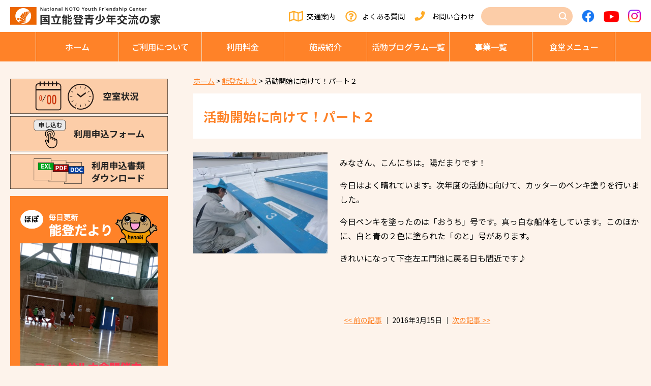

--- FILE ---
content_type: text/html; charset=UTF-8
request_url: https://noto.niye.go.jp/noto-news/14950/
body_size: 7954
content:
<!doctype html>
<html lang="ja">
<head>
  <meta charset="UTF-8" />
  <meta name="viewport" content="width=device-width, initial-scale=1" />
  <!-- Google tag (gtag.js) -->
  <script async src="https://www.googletagmanager.com/gtag/js?id=G-FBWL0DWMX5"></script>
  <script>
    window.dataLayer = window.dataLayer || [];
    function gtag(){dataLayer.push(arguments);}
    gtag('js', new Date());  
    gtag('config', 'G-FBWL0DWMX5');
  </script>
    <link rel="profile" href="https://gmpg.org/xfn/11" />
  <title>活動開始に向けて！パート２ &#8211; 能登青少年交流の家</title>
<meta name='robots' content='max-image-preview:large' />
	<style>img:is([sizes="auto" i], [sizes^="auto," i]) { contain-intrinsic-size: 3000px 1500px }</style>
	<link rel="alternate" type="application/rss+xml" title="能登青少年交流の家 &raquo; 活動開始に向けて！パート２ のコメントのフィード" href="https://noto.niye.go.jp/noto-news/14950/feed/" />
<style id='classic-theme-styles-inline-css' type='text/css'>
/*! This file is auto-generated */
.wp-block-button__link{color:#fff;background-color:#32373c;border-radius:9999px;box-shadow:none;text-decoration:none;padding:calc(.667em + 2px) calc(1.333em + 2px);font-size:1.125em}.wp-block-file__button{background:#32373c;color:#fff;text-decoration:none}
</style>
<style id='global-styles-inline-css' type='text/css'>
:root{--wp--preset--aspect-ratio--square: 1;--wp--preset--aspect-ratio--4-3: 4/3;--wp--preset--aspect-ratio--3-4: 3/4;--wp--preset--aspect-ratio--3-2: 3/2;--wp--preset--aspect-ratio--2-3: 2/3;--wp--preset--aspect-ratio--16-9: 16/9;--wp--preset--aspect-ratio--9-16: 9/16;--wp--preset--color--black: #000000;--wp--preset--color--cyan-bluish-gray: #abb8c3;--wp--preset--color--white: #ffffff;--wp--preset--color--pale-pink: #f78da7;--wp--preset--color--vivid-red: #cf2e2e;--wp--preset--color--luminous-vivid-orange: #ff6900;--wp--preset--color--luminous-vivid-amber: #fcb900;--wp--preset--color--light-green-cyan: #7bdcb5;--wp--preset--color--vivid-green-cyan: #00d084;--wp--preset--color--pale-cyan-blue: #8ed1fc;--wp--preset--color--vivid-cyan-blue: #0693e3;--wp--preset--color--vivid-purple: #9b51e0;--wp--preset--gradient--vivid-cyan-blue-to-vivid-purple: linear-gradient(135deg,rgba(6,147,227,1) 0%,rgb(155,81,224) 100%);--wp--preset--gradient--light-green-cyan-to-vivid-green-cyan: linear-gradient(135deg,rgb(122,220,180) 0%,rgb(0,208,130) 100%);--wp--preset--gradient--luminous-vivid-amber-to-luminous-vivid-orange: linear-gradient(135deg,rgba(252,185,0,1) 0%,rgba(255,105,0,1) 100%);--wp--preset--gradient--luminous-vivid-orange-to-vivid-red: linear-gradient(135deg,rgba(255,105,0,1) 0%,rgb(207,46,46) 100%);--wp--preset--gradient--very-light-gray-to-cyan-bluish-gray: linear-gradient(135deg,rgb(238,238,238) 0%,rgb(169,184,195) 100%);--wp--preset--gradient--cool-to-warm-spectrum: linear-gradient(135deg,rgb(74,234,220) 0%,rgb(151,120,209) 20%,rgb(207,42,186) 40%,rgb(238,44,130) 60%,rgb(251,105,98) 80%,rgb(254,248,76) 100%);--wp--preset--gradient--blush-light-purple: linear-gradient(135deg,rgb(255,206,236) 0%,rgb(152,150,240) 100%);--wp--preset--gradient--blush-bordeaux: linear-gradient(135deg,rgb(254,205,165) 0%,rgb(254,45,45) 50%,rgb(107,0,62) 100%);--wp--preset--gradient--luminous-dusk: linear-gradient(135deg,rgb(255,203,112) 0%,rgb(199,81,192) 50%,rgb(65,88,208) 100%);--wp--preset--gradient--pale-ocean: linear-gradient(135deg,rgb(255,245,203) 0%,rgb(182,227,212) 50%,rgb(51,167,181) 100%);--wp--preset--gradient--electric-grass: linear-gradient(135deg,rgb(202,248,128) 0%,rgb(113,206,126) 100%);--wp--preset--gradient--midnight: linear-gradient(135deg,rgb(2,3,129) 0%,rgb(40,116,252) 100%);--wp--preset--font-size--small: 13px;--wp--preset--font-size--medium: 20px;--wp--preset--font-size--large: 36px;--wp--preset--font-size--x-large: 42px;--wp--preset--spacing--20: 0.44rem;--wp--preset--spacing--30: 0.67rem;--wp--preset--spacing--40: 1rem;--wp--preset--spacing--50: 1.5rem;--wp--preset--spacing--60: 2.25rem;--wp--preset--spacing--70: 3.38rem;--wp--preset--spacing--80: 5.06rem;--wp--preset--shadow--natural: 6px 6px 9px rgba(0, 0, 0, 0.2);--wp--preset--shadow--deep: 12px 12px 50px rgba(0, 0, 0, 0.4);--wp--preset--shadow--sharp: 6px 6px 0px rgba(0, 0, 0, 0.2);--wp--preset--shadow--outlined: 6px 6px 0px -3px rgba(255, 255, 255, 1), 6px 6px rgba(0, 0, 0, 1);--wp--preset--shadow--crisp: 6px 6px 0px rgba(0, 0, 0, 1);}:where(.is-layout-flex){gap: 0.5em;}:where(.is-layout-grid){gap: 0.5em;}body .is-layout-flex{display: flex;}.is-layout-flex{flex-wrap: wrap;align-items: center;}.is-layout-flex > :is(*, div){margin: 0;}body .is-layout-grid{display: grid;}.is-layout-grid > :is(*, div){margin: 0;}:where(.wp-block-columns.is-layout-flex){gap: 2em;}:where(.wp-block-columns.is-layout-grid){gap: 2em;}:where(.wp-block-post-template.is-layout-flex){gap: 1.25em;}:where(.wp-block-post-template.is-layout-grid){gap: 1.25em;}.has-black-color{color: var(--wp--preset--color--black) !important;}.has-cyan-bluish-gray-color{color: var(--wp--preset--color--cyan-bluish-gray) !important;}.has-white-color{color: var(--wp--preset--color--white) !important;}.has-pale-pink-color{color: var(--wp--preset--color--pale-pink) !important;}.has-vivid-red-color{color: var(--wp--preset--color--vivid-red) !important;}.has-luminous-vivid-orange-color{color: var(--wp--preset--color--luminous-vivid-orange) !important;}.has-luminous-vivid-amber-color{color: var(--wp--preset--color--luminous-vivid-amber) !important;}.has-light-green-cyan-color{color: var(--wp--preset--color--light-green-cyan) !important;}.has-vivid-green-cyan-color{color: var(--wp--preset--color--vivid-green-cyan) !important;}.has-pale-cyan-blue-color{color: var(--wp--preset--color--pale-cyan-blue) !important;}.has-vivid-cyan-blue-color{color: var(--wp--preset--color--vivid-cyan-blue) !important;}.has-vivid-purple-color{color: var(--wp--preset--color--vivid-purple) !important;}.has-black-background-color{background-color: var(--wp--preset--color--black) !important;}.has-cyan-bluish-gray-background-color{background-color: var(--wp--preset--color--cyan-bluish-gray) !important;}.has-white-background-color{background-color: var(--wp--preset--color--white) !important;}.has-pale-pink-background-color{background-color: var(--wp--preset--color--pale-pink) !important;}.has-vivid-red-background-color{background-color: var(--wp--preset--color--vivid-red) !important;}.has-luminous-vivid-orange-background-color{background-color: var(--wp--preset--color--luminous-vivid-orange) !important;}.has-luminous-vivid-amber-background-color{background-color: var(--wp--preset--color--luminous-vivid-amber) !important;}.has-light-green-cyan-background-color{background-color: var(--wp--preset--color--light-green-cyan) !important;}.has-vivid-green-cyan-background-color{background-color: var(--wp--preset--color--vivid-green-cyan) !important;}.has-pale-cyan-blue-background-color{background-color: var(--wp--preset--color--pale-cyan-blue) !important;}.has-vivid-cyan-blue-background-color{background-color: var(--wp--preset--color--vivid-cyan-blue) !important;}.has-vivid-purple-background-color{background-color: var(--wp--preset--color--vivid-purple) !important;}.has-black-border-color{border-color: var(--wp--preset--color--black) !important;}.has-cyan-bluish-gray-border-color{border-color: var(--wp--preset--color--cyan-bluish-gray) !important;}.has-white-border-color{border-color: var(--wp--preset--color--white) !important;}.has-pale-pink-border-color{border-color: var(--wp--preset--color--pale-pink) !important;}.has-vivid-red-border-color{border-color: var(--wp--preset--color--vivid-red) !important;}.has-luminous-vivid-orange-border-color{border-color: var(--wp--preset--color--luminous-vivid-orange) !important;}.has-luminous-vivid-amber-border-color{border-color: var(--wp--preset--color--luminous-vivid-amber) !important;}.has-light-green-cyan-border-color{border-color: var(--wp--preset--color--light-green-cyan) !important;}.has-vivid-green-cyan-border-color{border-color: var(--wp--preset--color--vivid-green-cyan) !important;}.has-pale-cyan-blue-border-color{border-color: var(--wp--preset--color--pale-cyan-blue) !important;}.has-vivid-cyan-blue-border-color{border-color: var(--wp--preset--color--vivid-cyan-blue) !important;}.has-vivid-purple-border-color{border-color: var(--wp--preset--color--vivid-purple) !important;}.has-vivid-cyan-blue-to-vivid-purple-gradient-background{background: var(--wp--preset--gradient--vivid-cyan-blue-to-vivid-purple) !important;}.has-light-green-cyan-to-vivid-green-cyan-gradient-background{background: var(--wp--preset--gradient--light-green-cyan-to-vivid-green-cyan) !important;}.has-luminous-vivid-amber-to-luminous-vivid-orange-gradient-background{background: var(--wp--preset--gradient--luminous-vivid-amber-to-luminous-vivid-orange) !important;}.has-luminous-vivid-orange-to-vivid-red-gradient-background{background: var(--wp--preset--gradient--luminous-vivid-orange-to-vivid-red) !important;}.has-very-light-gray-to-cyan-bluish-gray-gradient-background{background: var(--wp--preset--gradient--very-light-gray-to-cyan-bluish-gray) !important;}.has-cool-to-warm-spectrum-gradient-background{background: var(--wp--preset--gradient--cool-to-warm-spectrum) !important;}.has-blush-light-purple-gradient-background{background: var(--wp--preset--gradient--blush-light-purple) !important;}.has-blush-bordeaux-gradient-background{background: var(--wp--preset--gradient--blush-bordeaux) !important;}.has-luminous-dusk-gradient-background{background: var(--wp--preset--gradient--luminous-dusk) !important;}.has-pale-ocean-gradient-background{background: var(--wp--preset--gradient--pale-ocean) !important;}.has-electric-grass-gradient-background{background: var(--wp--preset--gradient--electric-grass) !important;}.has-midnight-gradient-background{background: var(--wp--preset--gradient--midnight) !important;}.has-small-font-size{font-size: var(--wp--preset--font-size--small) !important;}.has-medium-font-size{font-size: var(--wp--preset--font-size--medium) !important;}.has-large-font-size{font-size: var(--wp--preset--font-size--large) !important;}.has-x-large-font-size{font-size: var(--wp--preset--font-size--x-large) !important;}
:where(.wp-block-post-template.is-layout-flex){gap: 1.25em;}:where(.wp-block-post-template.is-layout-grid){gap: 1.25em;}
:where(.wp-block-columns.is-layout-flex){gap: 2em;}:where(.wp-block-columns.is-layout-grid){gap: 2em;}
:root :where(.wp-block-pullquote){font-size: 1.5em;line-height: 1.6;}
</style>
<link rel='stylesheet' id='fontawesome5-css' href='https://use.fontawesome.com/releases/v5.6.3/css/all.css?ver=5.6.3' type='text/css' media='all' />
<link rel='stylesheet' id='googlefonts-css' href='https://fonts.googleapis.com/css?family=Lato%3A100%2C300%2C400%2C700%2C900%7CNoto+Sans+JP%3A100%2C300%2C400%2C500%2C700%2C900%7CNoto+Serif+JP%3A200%2C300%2C400%2C500%2C600%2C700%2C900%7CRoboto%3A100%2C300%2C400%2C500%2C700%2C900%7CBarlow+Condensed%3A100%2C100i%2C200%2C200i%2C300%2C300i%2C400%2C400i%2C500%2C500i%2C600%2C600i%2C700%2C700i%2C800%2C800i%2C900%2C900i%7CSawarabi+Gothic%7CSawarabi+Mincho&#038;subset=japanese&#038;ver=6.8.3' type='text/css' media='all' />
<link rel='stylesheet' id='slick-css' href='https://cdnjs.cloudflare.com/ajax/libs/slick-carousel/1.9.0/slick.css?ver=1.9.0' type='text/css' media='all' />
<link rel='stylesheet' id='slick-theme-css' href='https://cdnjs.cloudflare.com/ajax/libs/slick-carousel/1.9.0/slick-theme.min.css?ver=1.9.0' type='text/css' media='all' />
<link rel='stylesheet' id='pure-css-css' href='https://cdnjs.cloudflare.com/ajax/libs/pure/1.0.0/pure-min.css?ver=1.0.0' type='text/css' media='all' />
<link rel='stylesheet' id='pure-grids-css-css' href='https://unpkg.com/purecss@1.0.0/build/grids-responsive-min.css?ver=1.0.0' type='text/css' media='all' />
<link rel='stylesheet' id='scroll-hint-css' href='https://noto.niye.go.jp/wp/wp-content/themes/noto-niye/css/scroll-hint.css?ver=1.2.3' type='text/css' media='all' />
<link rel='stylesheet' id='np-css' href='https://noto.niye.go.jp/wp/wp-content/themes/noto-niye/style.css?ver=2023051820155' type='text/css' media='all' />
<link rel='stylesheet' id='fancybox-css' href='https://noto.niye.go.jp/wp/wp-content/plugins/easy-fancybox/fancybox/1.5.4/jquery.fancybox.min.css?ver=6.8.3' type='text/css' media='screen' />
<style id='fancybox-inline-css' type='text/css'>
#fancybox-outer{background:#ffffff}#fancybox-content{background:#ffffff;border-color:#ffffff;color:#000000;}#fancybox-title,#fancybox-title-float-main{color:#fff}
</style>
<link rel='stylesheet' id='wp-pagenavi-css' href='https://noto.niye.go.jp/wp/wp-content/plugins/wp-pagenavi/pagenavi-css.css?ver=2.70' type='text/css' media='all' />
<script type="text/javascript" src="https://code.jquery.com/jquery-1.12.4.min.js?ver=20190507" id="jquery-js"></script>
<style type="text/css">.recentcomments a{display:inline !important;padding:0 !important;margin:0 !important;}</style><link rel="icon" href="https://noto.niye.go.jp/wp/wp-content/uploads/cropped-favicon-32x32.png" sizes="32x32" />
<link rel="icon" href="https://noto.niye.go.jp/wp/wp-content/uploads/cropped-favicon-192x192.png" sizes="192x192" />
<link rel="apple-touch-icon" href="https://noto.niye.go.jp/wp/wp-content/uploads/cropped-favicon-180x180.png" />
<meta name="msapplication-TileImage" content="https://noto.niye.go.jp/wp/wp-content/uploads/cropped-favicon-270x270.png" />
		<style type="text/css" id="wp-custom-css">
			.hm-event .content .imagebox { height: auto; }

.hm-event .content .imagebox:before {
   content: "";
  display: block;
  padding-top: 100%;
}		</style>
		</head>

<body class="wp-singular noto-news-template-default single single-noto-news postid-14950 wp-theme-noto-niye chrome">
  <header class="site-header">
    <div id="menu" class="custom-wrapper">
      <div class="main-navigation">
        <p class="site-title pure-menu-heading"><a href="https://noto.niye.go.jp"><img class="site-logo" src="https://noto.niye.go.jp/wp/wp-content/themes/noto-niye/images/sitetitle.svg" alt="能登青少年交流の家" /></a></p>
        <div id="head-menu">
          <p id="access"><a href="https://noto.niye.go.jp/access/">交通案内</a></p>
          <p id="faq"><a href="https://noto.niye.go.jp/faq/">よくある質問</a></p>
          <p id="contact"><a href="https://noto.niye.go.jp/contact/">お問い合わせ</a></p>
          <div id="search">
            <form role="search" method="get" id="searchform" class="searchform" action="https://noto.niye.go.jp/">
              <div>
                <!--<label class="screen-reader-text" for="s" onmouseover="mouseover();" onmouseout="mouseout();">サイト内検索</label>-->
                <input type="text" value="" name="s" id="s" />
                <input type="image" src="https://noto.niye.go.jp/wp/wp-content/themes/noto-niye/images/icon-search.png" id="searchsubmit" value="検索" />
                <div class="sp-close"></div>
              </div>
            </form>
            <div class="sp-search"><img src="https://noto.niye.go.jp/wp/wp-content/themes/noto-niye/images/icon-search.png" alt="">
              <span>検索</span></div>
          </div>
          <p id="facebook"><a href="https://www.facebook.com/National.Noto.Youth.Friendship.Center/" target="_blank"><img src="https://noto.niye.go.jp/wp/wp-content/themes/noto-niye/images/icon-facebook.png" alt="Facebook"></a></p>
          <p id="youtube"><a href="https://www.youtube.com/channel/UCQ-ksZTSEQuufjxHxxbZccQ" target="_blank"><img src="https://noto.niye.go.jp/wp/wp-content/themes/noto-niye/images/icon-youtube.png" alt="YouTube"></a></p>
          <p id="instagram"><a href="https://www.instagram.com/hynohynobi/" target="_blank"><img src="https://noto.niye.go.jp/wp/wp-content/themes/noto-niye/images/icon-instagram.png" alt="Instagram"></a></p>
        </div>
        <a href="#" class="custom-toggle" id="toggle">
          <s class="bar"></s>
          <s class="bar"></s>
          <s class="bar"></s>
        </a>
      </div><!-- /."main-navigation -->
      <nav class="pure-menu g-menu">
        <ul class="main-menu pure-menu-list">
          <li class="pure-menu-item"><a href="https://noto.niye.go.jp" class="file-link pure-menu-link">ホーム</a></li>
          <li class="pure-menu-item">
            <a href="https://noto.niye.go.jp/userguide/" class="file-link pure-menu-link">ご利⽤について</a>
            <ul class="children">
              <li>
        <a href="https://noto.niye.go.jp/userguide/download/">
        利用申込書類        </a>
      </li>
              <li>
        <a href="https://noto.niye.go.jp/userguide/flow/">
        利用の流れ        </a>
      </li>
              <li>
        <a href="https://noto.niye.go.jp/userguide/user-guide/">
        目的別ご利用ガイド        </a>
      </li>
              <li>
        <a href="https://noto.niye.go.jp/userguide/guide/">
        利用の手引き        </a>
      </li>
              <li>
        <a href="https://noto.niye.go.jp/userguide/program/">
        事前プログラム相談day        </a>
      </li>
            </ul>
          </li>
          <li class="pure-menu-item">
            <a href="https://noto.niye.go.jp/fee/" class="file-link pure-menu-link">利⽤料⾦</a>
            <ul class="children">
              <li>
        <a href="https://noto.niye.go.jp/fee/payment-flow/">
        支払いの流れ        </a>
      </li>
              <li>
        <a href="https://noto.niye.go.jp/fee/59190-2/">
        利用料金計算シミュレーション        </a>
      </li>
            </ul>
          </li>
          <li class="pure-menu-item">
            <a href="https://noto.niye.go.jp/facility/" class="file-link pure-menu-link">施設紹介</a>
            <ul class="children">
              <li>
        <a href="https://noto.niye.go.jp/facility/stay/">
        宿泊棟        </a>
      </li>
              <li>
        <a href="https://noto.niye.go.jp/facility/training/">
        研修施設        </a>
      </li>
              <li>
        <a href="https://noto.niye.go.jp/facility/camp/">
        キャンプサイト        </a>
      </li>
              <li>
        <a href="https://noto.niye.go.jp/facility/activities/">
        スポーツ・活動施設        </a>
      </li>
              <li>
        <a href="https://noto.niye.go.jp/facility/life/">
        生活関連施設        </a>
      </li>
              <li>
        <a href="https://noto.niye.go.jp/cafeteria/">
        グリルのと（レストラン）        </a>
      </li>
            </ul>
          </li>
          <li class="pure-menu-item">
            <a href="https://noto.niye.go.jp/activity/" class="file-link pure-menu-link">活動プログラム⼀覧</a>
            <ul class="children">
              <li>
        <a href="https://noto.niye.go.jp/activity/sports-recreation/">
        スポーツ・レクリエーション活動        </a>
      </li>
              <li>
        <a href="https://noto.niye.go.jp/activity/nature/">
        自然体験活動        </a>
      </li>
              <li>
        <a href="https://noto.niye.go.jp/activity/culture-life/">
        文化活動・その他        </a>
      </li>
              <li>
        <a href="https://noto.niye.go.jp/activity/download/">
        活動にかかわる資料ダウンロード        </a>
      </li>
              <li>
        <a href="https://noto.niye.go.jp/activity/creation/">
        創作活動        </a>
      </li>
            </ul>
          </li>
          <li class="pure-menu-item"><a href="https://noto.niye.go.jp/projects/date/2025" class="file-link pure-menu-link">事業⼀覧</a></li>
          <li class="pure-menu-item"><a href="https://noto.niye.go.jp/cafeteria/" class="file-link pure-menu-link">⾷堂メニュー</a></li>
        </ul>
      </nav><!-- /.pure-menu -->
    </div><!-- /.menu -->
  </header><!-- /.site-header -->



<div class="content-box">
  <div class="pure-u-1 pure-u-sm-3-4">
    <div id="content" class="site-content">
      <article>
        <div class="entry-content">
          <section id="noto-news" class="content-area">
            <main id="main" class="site-main">
              <div class="breadcrumbs">
                <!-- Breadcrumb NavXT 7.4.1 -->
<span property="itemListElement" typeof="ListItem"><a property="item" typeof="WebPage" title="Go to 能登青少年交流の家." href="https://noto.niye.go.jp" class="home" ><span property="name">ホーム</span></a><meta property="position" content="1"></span> &gt; <span property="itemListElement" typeof="ListItem"><a property="item" typeof="WebPage" title="Go to 能登だより." href="https://noto.niye.go.jp/noto-news/" class="archive post-noto-news-archive" ><span property="name">能登だより</span></a><meta property="position" content="2"></span> &gt; <span property="itemListElement" typeof="ListItem"><span property="name" class="post post-noto-news current-item">活動開始に向けて！パート２</span><meta property="url" content="https://noto.niye.go.jp/noto-news/14950/"><meta property="position" content="3"></span>              </div><!-- /.breadcrumbs -->
              <h1 class="entry-title">活動開始に向けて！パート２</h1>              <div class="pagebody">
                                <div class="thumbnail alignleft"><img src="https://noto.niye.go.jp/wp/wp-content/uploads/20160315_02.jpg" alt=""></div>
                

<p>みなさん、こんにちは。陽だまりです！</p>
<p>今日はよく晴れています。次年度の活動に向けて、カッターのペンキ塗りを行いました。</p>
<p>今日ペンキを塗ったのは「おうち」号です。真っ白な船体をしています。このほかに、白と青の２色に塗られた「のと」号があります。</p>
<p>きれいになって下杢左エ門池に戻る日も間近です♪</p>                <footer class="entry-footer">
                  <div class="pagination">
                    <a href="https://noto.niye.go.jp/noto-news/14942/" rel="prev"><< 前の記事</a> │ 2016年3月15日 │ <a href="https://noto.niye.go.jp/noto-news/14975/" rel="next">次の記事 >></a>                  </div><!-- /.pagination -->
                </footer><!-- .entry-footer -->
              </div>
            </main>
          </section><!-- #main -->
        </div><!-- /.entry-content -->
      </article>
    </div><!-- #content -->
  </div><!-- #pure-u-sm-3-4 -->
  <div class="pure-u-1 pure-u-sm-1-4">
  <section class="hm-side">
    <ul class="sidemenu1">
      <li><a href="https://shinriyou.niye.go.jp/noto/Vacancy/Index/" target="_blank"><img src="https://noto.niye.go.jp/wp/wp-content/themes/noto-niye/images/sidemenu-vacancy.png" alt="空室状況"></a></li>
      <li><a href="https://shinriyou.niye.go.jp/noto/Apply/Agree/" target="_blank"><img src="https://noto.niye.go.jp/wp/wp-content/themes/noto-niye/images/sidemenu-form.png" alt="利⽤申込フォーム"></a></li>
      <li><a href="https://noto.niye.go.jp/userguide/download/"><img src="https://noto.niye.go.jp/wp/wp-content/themes/noto-niye/images/sidemenu-download.png" alt="利⽤申込書類ダウンロード"></a></li>
    </ul>
    <div class="noto-news">
      <h2><img src="https://noto.niye.go.jp/wp/wp-content/themes/noto-niye/images/noto-newstitle.png" alt="ほぼ毎日更新 能登だより"></h2>
      <div><img src="https://noto.niye.go.jp/wp/wp-content/uploads/OPVY8666.jpg" alt=""></div>
      <p><a href="https://noto.niye.go.jp/noto-news/">続きを読む</a></p>
    </div>
    <ul class="sidemenu1">
      <li><a href="https://noto.niye.go.jp/notomo-family/"><img src="https://noto.niye.go.jp/wp/wp-content/themes/noto-niye/images/sidemenu-notomofamily.png" alt="のともファミリー"></a></li>
      <li><a href="https://noto.niye.go.jp/notobora/"><img src="https://noto.niye.go.jp/wp/wp-content/themes/noto-niye/images/sidemenu-notobora.png" alt="のとボラ"></a></li>
    </ul>
    <ul class="sidemenu2">
      <li><a href="https://noto.niye.go.jp/about/">施設概要</a></li>
      <li><a href="https://noto.niye.go.jp/publication/">刊⾏物</a></li>
      <li><a href="https://noto.niye.go.jp/notice/">入札関係</a></li>
      <li><a href="https://noto.niye.go.jp/donation/">寄附のお願い</a></li>
      <li><a href="https://noto.niye.go.jp/link/">リンク</a></li>
    </ul>
  </section>
</div></div><!-- #content-box -->
  <section class="hm-contact">
    <div>
      <div class="title">
        <h2><span class="en">CONTACT</span><span class="ja">お問い合わせ</span></h2>
      </div>
      <div class="abouts">
        <p class="about1"><span>お電話でのお問い合わせ</span></p>
        <p class="about2"><span class="font-l"><a href="tel:0767-22-3121" target="_blank">0767-22-3121</a></span><br />
        受付時間 8:30〜17:15（12/29〜1/3のみ休館）</p>
        <p class="about3"><a href="mailto:noto@niye.go.jp" target="_blank" class="icon"><i class="far fa-envelope"></i></a><span>Webでのお問い合わせ</span></p>
        <p class="link"><a href="https://noto.niye.go.jp/contact/">お問い合わせ</a></p>
      </div>
    </div>
  </section>

  <div class="ft-pagetop"><img src="https://noto.niye.go.jp/wp/wp-content/themes/noto-niye/images/pagetop.png" alt="ページトップに戻る" /></div><!-- /.pagetop -->
  <footer class="site-footer">
    <div class="footer-box pure-g">
      <div class="site-info pure-u-1 pure-u-md-1-3">
        <address class="address-box">
          <p>独⽴⾏政法⼈ 国⽴⻘少年教育振興機構<span class="font-l">国⽴能登⻘少年交流の家</span>
          <span class="address">〒925-8530 ⽯川県⽻咋市柴垣町14-5-6</span>
          <span class="tell">TEL 0767-22-3121</span>
          <span class="fax">FAX 0767-22-3125</span></p>
        </address>
      </div><!-- .site-info -->
      <div class="pure-u-1 pure-u-md-2-3">
        <ul class="global">
          <li><a href="https://noto.niye.go.jp/userguide/">ご利⽤について</a></li>
          <li><a href="https://noto.niye.go.jp/fee/">利⽤料⾦</a></li>
          <li><a href="https://noto.niye.go.jp/facility/">施設紹介</a></li>
          <li><a href="https://noto.niye.go.jp/activity/">活動プログラム⼀覧</a></li>
          <li><a href="https://noto.niye.go.jp/projects/date/2025">事業⼀覧</a></li>
          <li><a href="https://noto.niye.go.jp/cafeteria/">⾷堂メニュー</a></li>
        </ul>
        <ul class="sub">
          <li><a href="https://noto.niye.go.jp/faq/">よくある質問</a></li>
          <li><a href="https://noto.niye.go.jp/access/">交通案内</a></li>
          <li><a href="https://noto.niye.go.jp/contact/">お問い合わせ</a></li>
        </ul>
      </div><!-- .global -->
    </div>
    <p class="copyright">Copyright(C) National noto Youth Friendship Center,All rights reserved.</p>
  </footer><!-- .site-footer -->

<script type="speculationrules">
{"prefetch":[{"source":"document","where":{"and":[{"href_matches":"\/*"},{"not":{"href_matches":["\/wp\/wp-*.php","\/wp\/wp-admin\/*","\/wp\/wp-content\/uploads\/*","\/wp\/wp-content\/*","\/wp\/wp-content\/plugins\/*","\/wp\/wp-content\/themes\/noto-niye\/*","\/*\\?(.+)"]}},{"not":{"selector_matches":"a[rel~=\"nofollow\"]"}},{"not":{"selector_matches":".no-prefetch, .no-prefetch a"}}]},"eagerness":"conservative"}]}
</script>
<script type="text/javascript" src="https://cdnjs.cloudflare.com/ajax/libs/slick-carousel/1.9.0/slick.min.js?ver=1.9.0" id="slick-js"></script>
<script type="text/javascript" src="https://noto.niye.go.jp/wp/wp-content/themes/noto-niye/js/delighters.js?ver=20190507" id="delighters-js"></script>
<script type="text/javascript" src="https://cdnjs.cloudflare.com/ajax/libs/stickyfill/2.1.0/stickyfill.js?ver=2.1.0" id="stickyfill-js"></script>
<script type="text/javascript" src="https://cdn.jsdelivr.net/npm/fitie@1.0.0/dist/fitie.js?ver=1.0.0" id="fitie-js"></script>
<script type="text/javascript" src="https://noto.niye.go.jp/wp/wp-content/themes/noto-niye/js/scroll-hint.min.js?ver=1.2.3" id="scroll-hint-js"></script>
<script type="text/javascript" src="https://noto.niye.go.jp/wp/wp-content/themes/noto-niye/js/noto-niye.js?ver=2021" id="noto-niye-js"></script>
<script type="text/javascript" src="https://noto.niye.go.jp/wp/wp-content/plugins/easy-fancybox/vendor/purify.min.js?ver=6.8.3" id="fancybox-purify-js"></script>
<script type="text/javascript" id="jquery-fancybox-js-extra">
/* <![CDATA[ */
var efb_i18n = {"close":"Close","next":"Next","prev":"Previous","startSlideshow":"Start slideshow","toggleSize":"Toggle size"};
/* ]]> */
</script>
<script type="text/javascript" src="https://noto.niye.go.jp/wp/wp-content/plugins/easy-fancybox/fancybox/1.5.4/jquery.fancybox.min.js?ver=6.8.3" id="jquery-fancybox-js"></script>
<script type="text/javascript" id="jquery-fancybox-js-after">
/* <![CDATA[ */
var fb_timeout, fb_opts={'autoScale':true,'showCloseButton':true,'width':560,'height':340,'margin':20,'pixelRatio':'false','padding':10,'centerOnScroll':false,'enableEscapeButton':true,'speedIn':300,'speedOut':300,'overlayShow':true,'hideOnOverlayClick':true,'overlayColor':'#000','overlayOpacity':0.6,'minViewportWidth':320,'minVpHeight':320,'disableCoreLightbox':'true','enableBlockControls':'true','fancybox_openBlockControls':'true' };
if(typeof easy_fancybox_handler==='undefined'){
var easy_fancybox_handler=function(){
jQuery([".nolightbox","a.wp-block-file__button","a.pin-it-button","a[href*='pinterest.com\/pin\/create']","a[href*='facebook.com\/share']","a[href*='twitter.com\/share']"].join(',')).addClass('nofancybox');
jQuery('a.fancybox-close').on('click',function(e){e.preventDefault();jQuery.fancybox.close()});
/* IMG */
						var unlinkedImageBlocks=jQuery(".wp-block-image > img:not(.nofancybox,figure.nofancybox>img)");
						unlinkedImageBlocks.wrap(function() {
							var href = jQuery( this ).attr( "src" );
							return "<a href='" + href + "'></a>";
						});
var fb_IMG_select=jQuery('a[href*=".jpg" i]:not(.nofancybox,li.nofancybox>a,figure.nofancybox>a),area[href*=".jpg" i]:not(.nofancybox),a[href*=".png" i]:not(.nofancybox,li.nofancybox>a,figure.nofancybox>a),area[href*=".png" i]:not(.nofancybox),a[href*=".webp" i]:not(.nofancybox,li.nofancybox>a,figure.nofancybox>a),area[href*=".webp" i]:not(.nofancybox),a[href*=".jpeg" i]:not(.nofancybox,li.nofancybox>a,figure.nofancybox>a),area[href*=".jpeg" i]:not(.nofancybox)');
fb_IMG_select.addClass('fancybox image');
var fb_IMG_sections=jQuery('.gallery,.wp-block-gallery,.tiled-gallery,.wp-block-jetpack-tiled-gallery,.ngg-galleryoverview,.ngg-imagebrowser,.nextgen_pro_blog_gallery,.nextgen_pro_film,.nextgen_pro_horizontal_filmstrip,.ngg-pro-masonry-wrapper,.ngg-pro-mosaic-container,.nextgen_pro_sidescroll,.nextgen_pro_slideshow,.nextgen_pro_thumbnail_grid,.tiled-gallery');
fb_IMG_sections.each(function(){jQuery(this).find(fb_IMG_select).attr('rel','gallery-'+fb_IMG_sections.index(this));});
jQuery('a.fancybox,area.fancybox,.fancybox>a').each(function(){jQuery(this).fancybox(jQuery.extend(true,{},fb_opts,{'transition':'elastic','transitionIn':'elastic','transitionOut':'elastic','opacity':false,'hideOnContentClick':false,'titleShow':true,'titlePosition':'over','titleFromAlt':true,'showNavArrows':true,'enableKeyboardNav':true,'cyclic':false,'mouseWheel':'true','changeSpeed':250,'changeFade':300}))});
};};
jQuery(easy_fancybox_handler);jQuery(document).on('post-load',easy_fancybox_handler);
/* ]]> */
</script>
<script type="text/javascript" src="https://noto.niye.go.jp/wp/wp-content/plugins/easy-fancybox/vendor/jquery.easing.min.js?ver=1.4.1" id="jquery-easing-js"></script>
<script type="text/javascript" src="https://noto.niye.go.jp/wp/wp-content/plugins/easy-fancybox/vendor/jquery.mousewheel.min.js?ver=3.1.13" id="jquery-mousewheel-js"></script>

<script>

	
  //Sticky IE対応
  var elem = document.querySelectorAll('.side-nav');
  Stickyfill.add(elem);
  //$('#side').Stickyfill();
	
</script>
</body>
</html>


--- FILE ---
content_type: text/css
request_url: https://noto.niye.go.jp/wp/wp-content/themes/noto-niye/style.css?ver=2023051820155
body_size: 10991
content:
@charset "UTF-8";
/*
Theme Name: 能登青少年交流の家
Author: 能登青少年交流の家
*/
@import url("https://cdnjs.cloudflare.com/ajax/libs/normalize/8.0.1/normalize.css");
body {
  position: relative; }

* {
  font-family: 'Noto Sans JP'; }

/*--------------------------------------------------------------
mixins

--------------------------------------------------------------*/
.forpc {
  display: block !important; }
  @media screen and (max-width: 600px) {
    .forpc {
      display: none !important; } }

.formb {
  display: none !important; }
  @media screen and (max-width: 600px) {
    .formb {
      display: block !important; } }

.innerbox {
  max-width: 960px;
  margin: 0 auto;
  padding: 0; }
  @media screen and (max-width: 960px) {
    .innerbox {
      max-width: 94%;
      margin: 0 auto; } }

.list-none {
  margin: 0;
  padding: 0 !important;
  list-style: none; }

.ofi-cover {
  object-fit: cover;
  font-family: "object-fit: cover"; }

.ofi-contain {
  object-fit: contain;
  font-family: "object-fit: contain"; }

.ofi-none {
  object-fit: none;
  font-family: "object-fit: none"; }

/*--------------------------------------------------------------
layout

--------------------------------------------------------------*/
* {
  -webkit-box-sizing: inherit;
  -moz-box-sizing: inherit;
  box-sizing: inherit; }

html {
  -webkit-box-sizing: border-box;
  -moz-box-sizing: border-box;
  box-sizing: border-box; }

body {
  font-size: 14px; }

section img {
  max-width: 100%;
  height: auto;
  vertical-align: top; }

.color-red {
  color: #e10f0f !important; }

.pure-g-padding20 {
  letter-spacing: -.5em;
  margin-left: -10px; }
  .pure-g-padding20 > div {
    padding: 0 10px;
    margin: 0; }

.column {
  margin: 0 -10px; }
  .column .pure-u-1 {
    padding: 0 10px 20px; }

.float-left {
  float: left;
  margin: 20px 30px 20px 0; }

.mt0 {
  margin-top: 0px !important; }

.mt10 {
  margin-top: 10px !important; }

.mt50 {
  margin-top: 50px !important; }

.mt80 {
  margin-top: 80px !important; }

.mt100 {
  margin-top: 100px !important; }

.mb30 {
  margin-bottom: 30px !important; }

.mb40 {
  margin-bottom: 40px !important; }

.mb50 {
  margin-bottom: 50px !important; }

.c_center {
  text-align: center; }

.c10 {
  width: 10% !important; }

.c20 {
  width: 20% !important; }

.c30 {
  width: 30% !important; }

.c40 {
  width: 40% !important; }

.c50 {
  width: 50% !important; }

.c60 {
  width: 60% !important; }

.c70 {
  width: 70% !important; }

.c80 {
  width: 80% !important; }

.txt-center {
  text-align: center !important; }

.txt-right {
  text-align: right !important; }

.alignleft {
  display: inline;
  float: left;
  margin: 10px 1.5em 1em 0; }

.alignright {
  display: inline;
  float: right;
  margin: 10px 0 1em 1.5em; }

.clear {
  clear: both; }

.noicon:after {
  display: none !important; }

strong {
  font-weight: 600 !important; }

/*--------------------------------------------------------------
レスポンシブ
--------------------------------------------------------------*/
@media screen and (max-width: 767px) {
  .mt100 {
    margin-top: 50px !important; }

  .c10 {
    width: 20%; }

  .c20 {
    width: 30%; }

  .c30 {
    width: 40%; }

  .c40 {
    width: 50%; }

  .c50 {
    width: 60%; }

  .c60 {
    width: 70%; }

  .c70 {
    width: 80%; }

  .c80 {
    width: 90%; }

  .alignright,
  .alignleft {
    float: none;
    text-align: center;
    display: block;
    margin: 0 auto; }
    .alignright img + br + img,
    .alignleft img + br + img {
      margin-top: 5px; }

  .pure-u-1 img {
    display: block;
    margin: 0 auto; }
  .pure-u-1 img + img {
    margin: 5px auto 0; } }
/*--------------------------------------------------------------
エレメントリスト
--------------------------------------------------------------*/
@media screen and (max-width: 35.5em) {
  .entry-content {
    width: 100% !important; } }
#menu-left {
  top: auto; }

html {
  margin: 0 !important; }

.site-footer .footer-adress {
  margin-top: 0; }

.prettyprint {
  font-size: 1.3rem;
  font-family: "Source Code Pro";
  padding: 25px 5px 5px !important;
  border: 1px solid #ccc !important;
  overflow-x: auto;
  position: relative;
  margin: 20px 0;
  background: #333;
  color: #fff;
  font-size: 1.1rem;
  line-height: 1.6; }

.prettyprint::before {
  content: "HTML";
  position: absolute;
  top: 0;
  left: 0;
  background-color: #ccc;
  color: #333;
  padding: 0 3px;
  font-size: 1.2rem; }

.col-name {
  margin: 50px 0 10px !important;
  padding: 2px 5px;
  font-family: "Noto Sans Japanese";
  color: #000;
  background: none;
  font-size: 1.6rem !important;
  font-weight: 600 !important;
  padding-left: 10px;
  border: 1px solid #000;
  border-left: 5px solid; }

#homepage {
  margin: 0 0 20px; }

.col-sub {
  margin: 30px 0 10px;
  font-weight: 600 !important;
  padding: 0;
  background: none;
  font-size: 1.3rem;
  font-family: "Noto Sans Japanese";
  color: #000; }

.col-name + .col-sub {
  margin: 0 0 10px; }

.memo {
  margin: 1em 0 40px !important;
  color: #c00;
  font-size: 1.3rem;
  font-weight: bold; }

.mt-1 {
  margin-top: 1.5em !important; }

.col-box {
  margin-top: 30px; }

.entry-content .page-link {
  margin-top: 0;
  margin-bottom: 0; }

/*--------------------------------------------------------------
Accessibility
--------------------------------------------------------------*/
/*--------------------------------------------------------------
ヘッダー header
--------------------------------------------------------------*/
html {
  background: #fdf3eb; }

header.open {
  position: relative; }

.site-header {
  z-index: 10;
  background: #fff; }

.main-navigation {
  display: flex;
  position: relative; }

@media screen and (max-width: 767px) {
  html {
    font-size: 12px; } }
/*--------------------------------------------------------------
サイトタイトル
--------------------------------------------------------------*/
.site-title {
  margin: 0;
  padding: 0.5em 20px;
  font-size: 2em; }
  .site-title a {
    display: block; }
  .site-title .site-logo {
    width: auto;
    height: 35px;
    vertical-align: top; }

/*--------------------------------------------------------------
レスポンシブ
--------------------------------------------------------------*/
@media screen and (max-width: 1200px) {
  .site-title {
    width: 30%; }
    .site-title .site-logo {
      max-width: 100%;
      height: auto; } }
@media screen and (max-width: 767px) {
  .site-title {
    width: 200px; }
    .site-title a {
      font-size: 0; } }
@media screen and (max-width: 600px) {
  .site-title {
    margin: 0; } }
/*--------------------------------------------------------------
ユーザビリティなび
--------------------------------------------------------------*/
#head-menu {
  width: 100%;
  text-align: right;
  padding: 14px 20px 14px 0;
  height: 63px; }
  #head-menu > p {
    margin: 0 0 0 15px;
    display: inline-block;
    vertical-align: top; }
  #head-menu a {
    color: #000;
    text-decoration: none; }
  #head-menu #access {
    background: url(images/icon-access.png) no-repeat left center/auto 22.5px; }
    #head-menu #access a {
      display: block;
      padding: 10px 0 10px 35px;
      opacity: 1;
      transition: all 0.5s; }
      #head-menu #access a:hover {
        opacity: 0.7;
        transition: all 0.5s; }
  #head-menu #faq {
    background: url(images/icon-faq.png) no-repeat left center/auto 22.5px; }
    #head-menu #faq a {
      display: block;
      padding: 10px 0 10px 35px;
      opacity: 1;
      transition: all 0.5s; }
      #head-menu #faq a:hover {
        opacity: 0.7;
        transition: all 0.5s; }
  #head-menu #contact {
    background: url(images/icon-contact.png) no-repeat left center/auto 22.5px; }
    #head-menu #contact a {
      display: block;
      padding: 10px 0 10px 35px;
      opacity: 1;
      transition: all 0.5s; }
      #head-menu #contact a:hover {
        opacity: 0.7;
        transition: all 0.5s; }
  #head-menu .sp-search {
    display: none; }
  #head-menu #search {
    margin-left: 10px;
    display: inline-block;
    vertical-align: top;
    position: relative; }
    #head-menu #search input[type="text"] {
      border: none;
      background: #fccda8;
      padding: 10px 10px;
      border-radius: 20px; }
    #head-menu #search input[type="image"] {
      position: absolute;
      margin: auto;
      right: 10px;
      width: 18px;
      top: 0;
      bottom: 0; }
  #head-menu #facebook {
    padding: 5px 0;
    height: 36px; }
    #head-menu #facebook img {
      width: 25px; }
  #head-menu #youtube {
    padding: 5px 0;
    height: 36px; }
    #head-menu #youtube img {
      width: 30px; }
  #head-menu #instagram {
    padding: 5px 0;
    height: 36px; }
    #head-menu #instagram img {
      width: 25px; }

@media screen and (max-width: 1200px) {
  #head-menu {
    width: 70%;
    display: table; }
    #head-menu > p {
      font-size: 1.1vw; }
    #head-menu #search {
      padding: 3px 0; }
      #head-menu #search input[type="text"] {
        width: 100px; } }
@media screen and (max-width: 767px) {
  #head-menu {
    display: none; }
    #head-menu #search input[type="text"] {
      padding: 5px 10px; } }
/*--------------------------------------------------------------
グローバルなび
--------------------------------------------------------------*/
.g-menu {
  background: #ff8228; }
  .g-menu .pure-menu-list {
    text-align: center;
    letter-spacing: -.5em; }
    .g-menu .pure-menu-list .current a {
      background: #fdab26; }
    .g-menu .pure-menu-list li {
      display: inline-block;
      letter-spacing: normal;
      border-right: 1px solid #f1d2b2;
      position: relative; }
      .g-menu .pure-menu-list li:first-child {
        border-left: 1px solid #f1d2b2; }
      .g-menu .pure-menu-list li a {
        color: #ffffff;
        text-decoration: none;
        background: #ff8228;
        display: block;
        padding: 20px 5px;
        opacity: 1;
        transition: all 0.5s;
        font-size: 1.01rem;
        font-weight: 500;
        width: 10em; }
        .g-menu .pure-menu-list li a:hover {
          opacity: 0.7;
          transition: all 0.5s;
          background: #fdab26; }
      .g-menu .pure-menu-list li .children {
        display: none;
        position: absolute;
        left: 0px;
        padding: 0px;
        border-top: 1px solid #fdf3eb;
        z-index: 3; }
        .g-menu .pure-menu-list li .children a {
          background: rgba(253, 171, 38, 0.9); }
        .g-menu .pure-menu-list li .children li {
          border-bottom: 1px solid #fff; }
          .g-menu .pure-menu-list li .children li:last-child {
            border-bottom: none; }

.custom-toggle {
  display: none; }

.site-header.open .pure-menu.g-menu {
  animation: anim2 1s; }

@keyframes anim2 {
  0% {
    transform: translateX(100%); }
  100% {
    transform: translateX(0); } }
/*--------------------------------------------------------------
レスポンシブ
--------------------------------------------------------------*/
@keyframes anim3 {
  0% {
    transform: translateX(0%); }
  100% {
    transform: translateX(0%); } }
@media screen and (max-width: 1200px) {
  .g-menu .pure-menu-list {
    width: 100%;
    margin: 0 auto;
    display: table; }
    .g-menu .pure-menu-list li {
      display: table-cell; }
      .g-menu .pure-menu-list li a {
        width: auto; } }
@media screen and (max-width: 767px) {
  #menu {
    padding-top: 50px; }
    #menu .main-navigation {
      border-top: 1px solid #ccc; }
      #menu .main-navigation #head-menu {
        display: block;
        position: absolute;
        top: -44px;
        width: 100%;
        height: 35px;
        padding: 0;
        text-align: center; }
        #menu .main-navigation #head-menu > p {
          margin: 0 0 0 5px;
          padding: 5px 0;
          text-indent: -99999px; }
          #menu .main-navigation #head-menu > p a {
            padding: 10px 15px; }
        #menu .main-navigation #head-menu #youtube, #menu .main-navigation #head-menu #facebook, #menu .main-navigation #head-menu #instagram {
          text-indent: 0; }
          #menu .main-navigation #head-menu #youtube a, #menu .main-navigation #head-menu #facebook a, #menu .main-navigation #head-menu #instagram a {
            padding: 0; }

  /*グローバルナビ*/
  .g-menu {
    display: none;
    position: static;
    width: 100%;
    animation: anim3 0s !important; }
    .g-menu .pure-menu-list {
      display: block; }
      .g-menu .pure-menu-list li {
        text-align: center;
        display: block;
        border-bottom: 1px solid #fdf3eb; }
        .g-menu .pure-menu-list li a {
          padding: 10px 5px;
          font-size: 1.2rem; }

  /*オープンボタン*/
  .custom-toggle {
    display: block;
    position: absolute;
    width: 30px;
    height: 30px;
    margin: auto;
    top: 0;
    bottom: 0;
    right: 20px; }
    .custom-toggle .bar {
      background-color: #fd8228;
      display: block;
      width: 30px;
      height: 3px;
      margin: 5px 0;
      border-radius: 100px;
      -webkit-transition: all 0.5s;
      -moz-transition: all 0.5s;
      -ms-transition: all 0.5s;
      transition: all 0.5s; }
    .custom-toggle.x .bar {
      margin: auto;
      top: 0;
      bottom: 0;
      position: absolute;
      -webkit-transform: rotate(45deg);
      -moz-transform: rotate(45deg);
      -ms-transform: rotate(45deg);
      transform: rotate(45deg); }
    .custom-toggle.x .bar:first-child {
      -webkit-transform: rotate(-45deg);
      -moz-transform: rotate(-45deg);
      -ms-transform: rotate(-45deg);
      transform: rotate(-45deg); }
    .custom-toggle.x .bar:nth-child(2) {
      display: none;
      -webkit-transition: all 0.5s;
      -moz-transition: all 0.5s;
      -ms-transition: all 0.5s;
      transition: all 0.5s; } }
/*--------------------------------------------------------------
インデックス index
--------------------------------------------------------------*/
@keyframes fadeIn {
  0% {
    opacity: 0; }
  100% {
    opacity: 1; } }
@keyframes fadeOut {
  0% {
    opacity: 1; }
  100% {
    opacity: 0; } }
/*--------------------------------------------------------------
hm-slide
--------------------------------------------------------------*/
.hm-slide {
  position: relative; }
  .hm-slide:before {
    content: "";
    position: absolute;
    z-index: 10;
    background: url(images/slider-decoration1_02.png) repeat-x center bottom/84px 150px;
    display: block;
    height: 150px;
    width: 84px;
    margin: auto;
    bottom: 350px;
    left: 20px; }
  .hm-slide:after {
    content: "";
    position: absolute;
    z-index: 10;
    background: url(images/slider-decoration2.png) repeat-x center bottom/auto 100%;
    display: block;
    height: 45px;
    width: 100%;
    margin: auto;
    bottom: 0;
    left: 0;
    right: 0; }
  .hm-slide .imagebox {
    max-height: 530px; }
  .hm-slide .slider {
    text-align: right; }
    .hm-slide .slider:before {
      content: "";
      position: absolute;
      z-index: 11;
      background: url(images/slider-decoration1_03.png) no-repeat center bottom/315px 275px;
      display: block;
      height: 275px;
      width: 315px;
      margin: auto;
      bottom: 0;
      right: 20px; }
    .hm-slide .slider .slick-list {
      max-width: 100%;
      /*width: 1600px;*/
      display: inline-block; }
  .hm-slide .slick-slide img {
    width: 100%;
    position: relative;
    top: -100px; }
  .hm-slide .more {
    display: inline-block;
    padding: 15px 10px 15px 40px;
    background: url(images/icon-glasses.png) no-repeat #fff left 10px center/23px auto;
    color: #000;
    font-size: 0.7rem;
    font-weight: 400;
    position: relative;
    top: -20px; }

.slick-prev:before {
  content: "";
  transition: var(--arrow-btn-transition);
  position: absolute;
  top: calc(-1 * var(--arrow-btn-border-width));
  right: calc(-1 * var(--arrow-btn-border-width));
  width: 0;
  height: var(--arrow-btn-border-width);
  background-color: var(--arrow-btn-after-color); }

.slick-slide {
  position: relative; }

.leadbox {
  width: 490px;
  height: 300px;
  background: url(images/slidetext-bk.png) no-repeat center center/100% 100%;
  position: absolute;
  bottom: 50px;
  left: 30px;
  padding: 0 80px; }
  .leadbox h2 {
    text-align: left;
    width: 100%;
    margin: 50px 0 20px 0;
    color: #545454;
    font-weight: 400; }
    .leadbox h2 span {
      display: block; }
    .leadbox h2 .en {
      margin-bottom: 5px; }
    .leadbox h2 .ja {
      font-size: 1.8rem; }
  .leadbox p {
    font-size: 1rem;
    line-height: 1.8;
    color: #545454;
    text-align: left;
    margin: 20px 0;
    font-weight: 300; }

.slick-next:before {
  content: '';
  left: 3px;
  width: 40px;
  height: 40px;
  border-top: 1px solid #fff;
  border-right: 1px solid #fff;
  -webkit-transform: rotate(45deg);
  transform: rotate(45deg);
  display: inline-block; }

.slick-dots button:before {
  opacity: 1 !important;
  font-size: 15px !important;
  color: #cccccc !important; }
.slick-dots .slick-active button:before {
  color: #999999 !important; }

/*--------------------------------------------------------------
レスポンシブ
--------------------------------------------------------------*/
@media screen and (min-width: 1400px) {
  .hm-slide .imagebox {
    max-height: 650px; } }
@media screen and (max-width: 1200px) {
  .hm-slide:before {
    bottom: 50%; }
  .hm-slide .imagebox {
    max-height: 450px; }
  .hm-slide .imagebox {
    max-height: none; }
  .hm-slide .slick-slide img {
    width: 100%;
    top: -100px;
    top: 0; } }
@media screen and (max-width: 767px) {
  .leadbox {
    width: auto;
    height: 60%;
    margin: auto;
    top: 0;
    bottom: 0; }
    .leadbox p {
      font-size: 10%; }
    .leadbox h2 .en,
    .leadbox h2 .ja {
      font-size: 70%; }

  .hm-slide:before {
    content: "";
    height: 150px;
    width: 84px;
    margin: auto;
    bottom: 50%;
    left: 20px;
    width: 6%;
    background: url(images/slider-decoration1_02.png) repeat-x center bottom/100% auto; }
  .hm-slide .slider:before {
    width: 115px;
    height: 100px;
    background: url(images/slider-decoration1_03.png) no-repeat center bottom/100% auto; }
  .hm-slide .leadbox {
    margin: 20% 0 20px 0; }
    .hm-slide .leadbox h2 {
      margin: 20% 0 20px 0; } }
@media screen and (max-width: 600px) {
  .leadbox {
    width: auto;
    height: 60%;
    margin: auto;
    top: 0;
    bottom: 0; }
    .leadbox p {
      font-size: 1rem; }

  .hm-slide .slider .slick-list {
    max-width: 100%; }
  .hm-slide .slick-track,
  .hm-slide .slick-list {
    margin: 0; }
  .hm-slide .leadbox {
    width: 100%;
    height: auto;
    margin: 0;
    top: 0;
    position: static;
    background: #fff;
    padding: 20px 20px 40px !important; }
    .hm-slide .leadbox p {
      margin-bottom: 0; }
      .hm-slide .leadbox p br {
        display: none; }
    .hm-slide .leadbox h2 {
      margin: 0; } }
/*--------------------------------------------------------------
hm-side
--------------------------------------------------------------*/
.hm-contents {
  margin: 50px 0 0 0;
  padding: 50px;
  background: #fdf3eb;
  overflow: hidden; }
  .hm-contents > .pure-u-sm-3-4 {
    float: right;
    padding-left: 50px; }
  .hm-contents a img {
    opacity: 1;
    transition: all 0.5s; }
  .hm-contents a:hover img {
    opacity: 0.7;
    transition: all 0.5s; }

.hm-side .sidemenu1 {
  list-style: none;
  padding: 0; }
  .hm-side .sidemenu1 li {
    margin: 0 0 5px 0; }
.hm-side .sidemenu2 {
  list-style: none;
  padding: 0;
  border-bottom: 1px solid #b5b5b5; }
  .hm-side .sidemenu2 li {
    border-top: 1px solid #b5b5b5; }
    .hm-side .sidemenu2 li a {
      line-height: 1;
      display: block;
      padding: 15px;
      color: #000;
      text-decoration: none; }
      .hm-side .sidemenu2 li a:before {
        content: '\f0da';
        font-family: "Font Awesome 5 Free";
        font-weight: 600;
        color: #000;
        display: inline-block;
        width: 20px;
        height: 15px; }
.hm-side .noto-news {
  max-width: 100%;
  background: #ff8228;
  padding: 20px;
  text-align: center; }
  .hm-side .noto-news div img {
    width: 100%; }
  .hm-side .noto-news h2 {
    margin: 0; }
  .hm-side .noto-news p {
    margin: 10px 0 0 0; }
    .hm-side .noto-news p a {
      display: block;
      background: #fff;
      text-align: center;
      color: #000;
      padding: 5px;
      font-weight: 500;
      text-decoration: none; }

@media screen and (max-width: 1200px) {
  .hm-contents {
    padding: 20px; } }
@media screen and (max-width: 767px) {
  .hm-contents .pure-u-sm-3-4 {
    width: 100%;
    float: none;
    padding-left: 0; }

  .content-box {
    padding: 20px; }
    .content-box > .pure-u-sm-3-4 {
      float: none;
      padding: 0;
      width: 100%; }
    .content-box .pure-u-sm-1-4 {
      width: 100%; }

  .hm-side .sidemenu1 {
    margin-left: 0;
    padding: 0;
    letter-spacing: -.5em; }
    .hm-side .sidemenu1 li {
      width: 100%;
      margin: 0 0 10px 0;
      display: inline-block; }
    .hm-side .sidemenu1 .noto-news {
      text-align: center; } }
/*--------------------------------------------------------------
news-corona
--------------------------------------------------------------*/
.news-covid19 {
  letter-spacing: -0.4em; }

/*--------------------------------------------------------------
hm-news
--------------------------------------------------------------*/
.hm-news {
  overflow: hidden; }
  .hm-news .news-box h2 {
    margin: 0;
    font-weight: 300;
    font-size: 1.5rem;
    display: inline-block;
    text-align: left;
    position: relative;
    line-height: 1; }
    .hm-news .news-box h2 .en {
      font-weight: 500;
      font-size: 2.8rem;
      color: #ff8228; }
    .hm-news .news-box h2 .ja {
      display: inline-block;
      margin: auto;
      font-size: 0.9rem;
      font-weight: 500;
      position: absolute;
      width: 200px;
      height: 17px;
      left: 135px;
      top: 9px;
      bottom: 0; }
  .hm-news .news-cont {
    margin: 20px 0 0 0;
    padding: 30px 0 0 0;
    text-align: left;
    clear: both;
    background: url(images/index_border.png) repeat-x left top/auto 16px; }
  .hm-news .more {
    text-align: right;
    display: inline-block;
    float: right;
    font-size: 0.8rem;
    position: relative;
    top: 5px; }
    .hm-news .more a {
      display: inline-block;
      color: #333;
      text-decoration: none; }
      .hm-news .more a:before {
        content: '\f0da';
        font-family: "Font Awesome 5 Free";
        font-weight: 600;
        color: #000;
        display: inline-block;
        width: 20px;
        height: 15px;
        margin: 0 10px 0 0; }

.news-cont {
  list-style-type: none;
  border-bottom: 1px solid #b5b5b5; }
  .news-cont li {
    padding: 20px;
    border-top: 1px solid #b5b5b5;
    min-height: 67.2px; }
    .news-cont li > * {
      vertical-align: middle; }
  .news-cont a {
    color: #333;
    text-decoration: none;
    opacity: 1;
    transition: all 0.5s; }
    .news-cont a:hover {
      opacity: 0.7;
      transition: all 0.5s; }
  .news-cont .ent-cat {
    margin: 0 0 0 20px;
    padding: 5px;
    color: #fff;
    border-radius: 2px;
    width: 75px;
    display: inline-block;
    text-align: center; }
  .news-cont .post-important .ent-cat {
    background: #d11c2c; }
  .news-cont .post-news .ent-cat {
    background: #63822d; }
  .news-cont .post-event .ent-cat {
    background: #ffc20e; }
  .news-cont .post-other .ent-cat {
    background: #0072bc; }
  .news-cont .ent-date {
    font-weight: 300; }
  .news-cont .ent-title {
    max-width: calc(100% - 195px);
    display: inline-block;
    margin: 0 0 0 20px;
    font-weight: 500; }
  .news-cont .post-covid-19 .ent-title {
    max-width: calc(100% - 95px); }

/*--------------------------------------------------------------
レスポンシブ
--------------------------------------------------------------*/
@media screen and (max-width: 1290px) {
  .hm-news .more {
    float: none;
    display: block; } }
@media screen and (max-width: 890px) {
  .hm-news {
    width: 100%; }
    .hm-news .more {
      float: right; }

  .hm-covid19 {
    margin-top: 50px; } }
@media screen and (max-width: 767px) {
  .hm-news .news-box .more {
    float: none;
    display: block;
    font-size: 1rem; }
  .hm-news .news-box h2 .ja {
    left: 130px;
    height: 10px;
    font-size: 1.1rem;
    top: 0; }
  .hm-news .news-box h2 .en {
    font-size: 3rem; }
  .hm-news .news-box .news-cont {
    list-style: none; }
    .hm-news .news-box .news-cont li {
      padding: 20px 0 0;
      min-height: none; }
      .hm-news .news-box .news-cont li .ent-title {
        margin: 5px 0 5px 0;
        width: 100%;
        max-width: none;
        line-height: 1.5; }
      .hm-news .news-box .news-cont li a {
        display: block;
        width: 100%; } }
@media screen and (max-width: 767px) {
  .hm-news img {
    max-width: 100% !important; }
  .hm-news .news-box {
    max-width: 100% !important;
    padding: 0; }
    .hm-news .news-box h2 {
      padding: 0; }
    .hm-news .news-box .news-cont {
      padding: 20px 0; }
      .hm-news .news-box .news-cont a {
        padding: 10px 0; }

  .hm-covid19 {
    padding: 0; } }
/*--------------------------------------------------------------
hm-event
--------------------------------------------------------------*/
.hm-event {
  margin-top: 50px;
  overflow: hidden; }
  .hm-event .slick-slide a {
    display: block;
    margin: 0 5px; }
  .hm-event .content a {
    color: #000;
    text-decoration: none; }
  .hm-event .content .imagebox {
    max-width: 100%;
    margin-bottom: 10px;
    overflow: hidden;
    position: relative; }
    .hm-event .content .imagebox:before {
      content: "";
      display: block;
      padding-top: 100%; }
    .hm-event .content .imagebox img {
      height: 100%;
      width: 100%;
      transition: 1s all;
      position: absolute;
      margin: auto;
      left: 0;
      right: 0;
      top: 0;
      bottom: 0;
      -o-object-fit: cover;
      object-fit: cover;
      -ms-transform: none;
      -moz-transform: none;
      -webkit-transform: none;
      transform: none; }
  .hm-event .content .day {
    font-size: 0.7rem; }
  .hm-event .content h2 {
    margin: 0;
    font-weight: 300;
    font-size: 1.5rem;
    display: inline-block;
    text-align: left;
    position: relative;
    line-height: 1; }
    .hm-event .content h2 .en {
      font-weight: 500;
      font-size: 3rem;
      color: #ff8228; }
    .hm-event .content h2 .ja {
      display: inline-block;
      margin: auto;
      font-size: 1rem;
      font-weight: 500;
      position: absolute;
      width: 200px;
      height: 17px;
      left: 160px;
      top: 0;
      bottom: 0; }
  .hm-event .slider2 {
    margin: 20px 0 0 0;
    padding: 30px 0 0 0;
    background: url(images/index_border.png) repeat-x left top/auto 16px; }
  .hm-event .more {
    text-align: right;
    display: inline-block;
    float: right;
    font-size: 0.8rem; }
    .hm-event .more a {
      display: inline-block;
      color: #333;
      text-decoration: none; }
      .hm-event .more a:before {
        content: '\f0da';
        font-family: "Font Awesome 5 Free";
        font-weight: 600;
        color: #000;
        display: inline-block;
        width: 20px;
        height: 15px;
        margin: 0 10px 0 0; }

@media screen and (max-width: 767px) {
  .hm-event {
    overflow: inherit; }
    .hm-event .more {
      float: none;
      display: block;
      font-size: 1rem; }
    .hm-event .content h2 .ja {
      left: 130px;
      height: 10px;
      font-size: 1.1rem; } }
/*--------------------------------------------------------------
hm-banner
--------------------------------------------------------------*/
.hm-banner ul {
  list-style: none;
  padding: 0;
  text-align: center;
  margin: 50px -5px 0 0; }
  .hm-banner ul li {
    display: inline-block;
    margin: 0 15px 15px 0; }
    .hm-banner ul li img {
      height: 55px; }
.hm-banner ul + ul {
  margin-top: 25px; }

@media screen and (max-width: 767px) {
  .hm-banner ul {
    display: block; }
    .hm-banner ul li {
      display: inline-block;
      margin: 0 auto 9px;
      width: calc(50% - 5px); } }
/*--------------------------------------------------------------
hm-about
--------------------------------------------------------------*/
@keyframes anim {
  0% {
    transform: translateX(-100px); }
  100% {
    transform: translateX(0); } }
.hm-about {
  width: 1600px;
  max-width: 92%;
  margin: 0 auto;
  position: relative;
  z-index: 2; }
  .hm-about * {
    color: #e4e4e4; }
  .hm-about:before {
    content: "";
    display: block;
    position: absolute;
    margin: auto;
    z-index: 100;
    background: url(images/index-bk.png) no-repeat center center/auto 900px;
    height: 900px;
    width: 100%;
    pointer-events: none; }
  .hm-about .content1 {
    display: inline-block;
    position: fixed;
    left: 20px;
    bottom: 20px; }
  .hm-about .content2 {
    width: 770px;
    max-width: 60%;
    margin-top: 100px;
    position: absolute;
    right: 70px;
    text-align: center; }
    .hm-about .content2 > div {
      padding-right: 20px; }
    .hm-about .content2 .leadtext {
      font-size: 1.1rem; }
    .hm-about .content2 .group {
      display: inline-block;
      text-align: left; }
  .hm-about h2 {
    font-size: 3.5rem; }
    .hm-about h2 .ja {
      letter-spacing: 3px;
      display: block;
      font-size: 1rem;
      margin-top: 20px; }
  .hm-about p {
    line-height: 2; }

.hm-about.open h2 {
  animation: anim 1s; }

/*--------------------------------------------------------------
レスポンシブ
--------------------------------------------------------------*/
@media screen and (max-width: 1100px) {
  .hm-about .content2 {
    margin-top: 0; } }
@media screen and (max-width: 800px) {
  .hm-about .content1 {
    position: static;
    margin-top: -180px; }
  .hm-about .content2 {
    position: static;
    width: 100% !important;
    max-width: 100%; } }
@media screen and (max-width: 600px) {
  .hm-about .content1 {
    margin-top: 0; }
  .hm-about .content2 {
    position: static;
    width: 100% !important;
    max-width: 100%; }
    .hm-about .content2 .leadtext {
      text-align: center; } }
/*--------------------------------------------------------------
hm-menu
--------------------------------------------------------------*/
.hm-menu {
  margin-top: 200px; }
  .hm-menu .menu-box {
    width: 1600px;
    margin: 0 auto;
    max-width: calc(100% - 40px); }
    .hm-menu .menu-box a {
      color: #ffffff;
      display: block;
      position: relative;
      opacity: 1;
      transition: all 0.5s; }
      .hm-menu .menu-box a:hover {
        opacity: 0.7;
        transition: all 0.5s; }
      .hm-menu .menu-box a p {
        color: #ffffff;
        display: inline-block;
        padding: 20px 50px 35px 50px;
        background: url(images/menu-arrow.png) no-repeat #000 center bottom 15px/44px auto;
        text-align: center; }
  .hm-menu .menu1 p {
    position: absolute;
    left: 20px;
    bottom: -50px; }
  .hm-menu .menu2 {
    margin-top: 300px; }
    .hm-menu .menu2 p {
      position: absolute;
      left: 20px;
      top: -50px; }
  .hm-menu .menu3 {
    margin-top: 200px; }
    .hm-menu .menu3 p {
      position: absolute;
      right: 20px;
      bottom: -50px; }

/*--------------------------------------------------------------
レスポンシブ
--------------------------------------------------------------*/
@media screen and (max-width: 800px) {
  .hm-menu {
    margin-top: 50px; }
    .hm-menu .menu1, .hm-menu .menu2, .hm-menu .menu3 {
      margin-top: 0; }
      .hm-menu .menu1 p, .hm-menu .menu2 p, .hm-menu .menu3 p {
        top: auto;
        bottom: -50px;
        width: 80%;
        padding: 20px 25px 35px 25px;
        margin: 0 auto;
        left: 0;
        right: 0; } }
@media screen and (max-width: 600px) {
  .hm-menu .pure-u-1 {
    margin-bottom: 35px; }
    .hm-menu .pure-u-1 p {
      margin: 0 auto 35px; } }
/*--------------------------------------------------------------
ページ page
--------------------------------------------------------------*/
/*--------------------------------------------------------------
content-box
--------------------------------------------------------------*/
.content-box {
  padding: 20px;
  overflow: hidden;
  background: #fdf3eb;
  max-width: 1800px;
  margin: 0 auto; }
  .content-box > .pure-u-sm-3-4 {
    float: right;
    padding-left: 50px; }

.site-main {
  width: 1600px;
  max-width: 100%;
  margin: 0 auto; }

.page-image img {
  max-width: 100%;
  height: auto; }

#noto-news .thumbnail.alignleft {
  max-width: 30%; }

.entry-title.icon-title {
  padding: 30px 20px 30px 90px; }

.entry-title {
  max-width: 100%;
  padding: 30px 20px;
  background: #fff;
  color: #333;
  font-weight: 600;
  font-size: 1.6rem;
  color: #fd8228;
  position: relative; }
  .entry-title img {
    height: 60px;
    position: absolute;
    margin: auto;
    left: 17px;
    top: 0;
    bottom: 0; }

.entry-content {
  padding-bottom: 100px; }

.breadcrumbs {
  margin-top: 10px; }
  .breadcrumbs a {
    color: #fd8228; }

#page-childs {
  margin: 20px 0 0 0; }
  #page-childs ul {
    width: 100%;
    margin: 0;
    padding: 0;
    display: flex;
    border-bottom: 1px solid #fd8228; }
  #page-childs li {
    margin: 0 10px 0 0;
    padding: 0;
    display: block;
    margin: 0;
    text-align: center; }
    #page-childs li:before {
      display: none; }
    #page-childs li a {
      border-radius: 10px 10px 0 0;
      border: 2px solid #fd8228;
      border-bottom: none;
      padding: 10px;
      margin: 0 5px;
      color: #fd8228;
      text-decoration: none;
      display: block;
      text-align: center;
      position: relative;
      font-weight: bold; }
      #page-childs li a[aria-current="page"], #page-childs li a.current, #page-childs li a:hover {
        background: #fd8228;
        color: #fff; }
      #page-childs li a[aria-current="page"]:after, #page-childs li a.current:after {
        content: '\f0dd';
        font-family: "Font Awesome 5 Free";
        font-weight: 600;
        width: 20px;
        height: 26px;
        position: absolute;
        margin: auto;
        color: #fd8228;
        bottom: -11px;
        left: 0;
        right: 0; }

.site-main .pagebody > div,
.site-main .blog-cont > div {
  font-weight: 400;
  line-height: 1.8;
  font-size: 1rem; }

.pagebody .no-border td, .pagebody .no-border th {
  padding: 10px 15px;
  font-weight: normal;
  line-height: 1.5; }
.pagebody .no-border th {
  text-align: left;
  padding-right: 30px; }
.pagebody p {
  font-weight: 400;
  line-height: 1.8;
  font-size: 1rem; }
.pagebody h2 {
  font-size: 1.5rem;
  font-weight: 600;
  margin: 50px 0 30px;
  padding-bottom: 8px;
  border-bottom: 4px solid #fd8228; }
.pagebody h3 {
  /*margin: 40px 0 20px;
  padding: 10px;
  border: 1px solid #fd8228;
  font-weight: 500;
  color: #fd8228;
  font-size: 1.2rem;*/
  margin: 40px 0 20px;
  padding: 10px;
  border: 1px solid #000;
  font-weight: 500;
  color: #000;
  font-size: 1.2rem;
  background: #fff; }
.pagebody h4 {
  font-size: 1.1rem;
  color: #fd8228;
  position: relative;
  padding-left: 15px;
  border-left: 4px solid #fd8228; }
.pagebody h5 {
  font-size: 1rem;
  padding-left: 20px;
  position: relative; }
  .pagebody h5:before {
    content: '';
    display: inline-block;
    width: 15px;
    height: 15px;
    position: absolute;
    margin: auto;
    top: 0;
    left: 0;
    background: #fd8228;
    border-radius: 3px; }
.pagebody h6 {
  font-size: 0.9rem; }
.pagebody h2 > a, .pagebody h3 > a, .pagebody h4 > a, .pagebody h5 > a, .pagebody h6 > a {
  color: #fd8228;
  text-decoration: none;
  display: inline-block;
  padding: 0 0 0 32px;
  position: relative; }
  .pagebody h2 > a:before, .pagebody h3 > a:before, .pagebody h4 > a:before, .pagebody h5 > a:before, .pagebody h6 > a:before {
    font-family: "Font Awesome 5 Free";
    content: "\f105";
    width: 30px;
    height: 23px;
    bottom: 0;
    color: #fd8228;
    font-weight: 600;
    transition: all 0.5s;
    position: absolute;
    margin: auto;
    line-height: 1;
    left: 13px;
    top: 0;
    display: block;
    font-size: 1.5rem; }
.pagebody a {
  opacity: 1;
  transition: all 0.5s;
  color: #fd8228; }
  .pagebody a:hover {
    opacity: 0.7;
    transition: all 0.5s;
    text-decoration: none; }
.pagebody a[target="_blank"]:after {
  font-family: "Font Awesome 5 Free";
  content: "\f2d2";
  padding-left: 10px;
  display: inline-block; }
.pagebody a[href$=".pdf"]:after {
  font-family: "Font Awesome 5 Free";
  content: "\f1c1" !important;
  padding-left: 10px;
  display: inline-block; }
.pagebody a[href$=".doc"]:after, .pagebody a[href$=".docx"]:after {
  font-family: "Font Awesome 5 Free";
  content: "\f1c2" !important;
  padding-left: 10px;
  display: inline-block; }
.pagebody a[href$=".xls"]:after, .pagebody a[href$=".xlsx"]:after {
  font-family: "Font Awesome 5 Free";
  content: "\f1c3" !important;
  padding-left: 10px;
  display: inline-block; }
.pagebody a[href$=".ppt"]:after, .pagebody a[href$=".pptx"]:after {
  font-family: "Font Awesome 5 Free";
  content: "\f1c4" !important;
  padding-left: 10px;
  display: inline-block; }
.pagebody .noicon > li {
  margin: 0 0 10px 0; }
  .pagebody .noicon > li:before {
    display: none; }
  .pagebody .noicon > li a {
    margin: 0; }
.pagebody .flow.noicon:before, .pagebody .flow.noicon:after {
  display: none; }
.pagebody .flow.noicon > * {
  margin-left: 0 !important; }
.pagebody .flow.noicon p, .pagebody .flow.noicon ol {
  padding-left: 0 !important; }
.pagebody .linkbtn {
  text-decoration: underline;
  position: relative;
  padding: 4px 15px 4px 30px;
  display: inline-block;
  background: #fff;
  color: #000 !important;
  text-decoration: none;
  border-radius: 5px;
  transition: all 0.5s;
  margin: 5px;
  line-height: 1.8;
  font-weight: 400;
  border: 1px solid #333; }
  .pagebody .linkbtn:before {
    font-family: "Font Awesome 5 Free";
    content: "\f105";
    height: 30px;
    bottom: 0;
    color: #000;
    font-weight: 600;
    transition: all 0.5s;
    position: absolute;
    margin: auto;
    left: 13px;
    top: 3px; }
.pagebody .kome {
  list-style: none;
  padding-left: 0; }
  .pagebody .kome li {
    position: relative;
    padding-left: 1em;
    text-indent: 0; }
    .pagebody .kome li:before {
      content: "※";
      font-size: 0.8rem;
      color: #000; }
.pagebody .page-link li {
  padding-left: 20px;
  position: relative;
  list-style: none; }
  .pagebody .page-link li:before {
    font-family: "Font Awesome 5 Free";
    content: '\f107';
    font-weight: 600;
    color: #fd8228;
    display: inline-block;
    height: 25px;
    position: absolute;
    left: 0;
    top: 0;
    font-size: 1rem; }
.pagebody .page-link2 li {
  padding-left: 20px;
  position: relative;
  list-style: none; }
  .pagebody .page-link2 li:before {
    font-family: "Font Awesome 5 Free";
    content: '\f063';
    font-weight: 600;
    color: #fff;
    display: inline-block;
    height: 25px;
    position: absolute;
    left: 0;
    top: 0; }
.pagebody .imagelink:after {
  display: none !important; }
.pagebody table {
  border-collapse: collapse;
  margin: 0 0 1.5em;
  width: 100%;
  border: 1px solid #000;
  font-size: 1rem; }
  .pagebody table thead th {
    background: #c7c7c7;
    font-weight: bold;
    border-right: 1px solid #000;
    border-bottom: 1px solid #000;
    padding: 10px;
    color: #000;
    font-weight: 600; }
  .pagebody table thead td {
    font-weight: 400; }
  .pagebody table tbody {
    font-weight: bold;
    border-right: 1px solid #000;
    border-bottom: 1px solid #000;
    padding: 10px; }
    .pagebody table tbody th {
      background: #e6dbd6;
      font-weight: bold;
      border-right: 1px solid #000;
      border-bottom: 1px solid #000;
      padding: 10px;
      font-weight: 600;
      color: #000; }
    .pagebody table tbody td {
      border-right: 1px solid #000;
      border-bottom: 1px solid #000;
      padding: 10px;
      font-weight: 400; }
.pagebody ul, .pagebody ol {
  font-size: 1rem; }
  .pagebody ul li, .pagebody ol li {
    line-height: 1.8;
    margin: 10px 0; }
.pagebody ul {
  list-style: none;
  padding: 0 0 0 20px; }
  .pagebody ul li {
    padding: 0 0 0 18px;
    position: relative; }
    .pagebody ul li:before {
      font-family: "Font Awesome 5 Free";
      content: '\f111';
      font-weight: 900;
      color: #fd8228;
      position: absolute;
      top: 4px;
      left: 0;
      font-size: 10px; }
.pagebody ul.link {
  list-style: none;
  margin-left: 0; }
  .pagebody ul.link li {
    padding: 0 0 0 15px;
    position: relative; }
    .pagebody ul.link li:before {
      content: '\f105';
      font-family: "Font Awesome 5 Free";
      font-weight: 900;
      color: #fd8228;
      position: absolute;
      font-size: 0.9rem;
      top: 2px;
      left: 0; }
    .pagebody ul.link li a {
      display: inline-block;
      position: relative;
      list-style: none;
      padding-left: 0; }
.pagebody ol.circle {
  list-style: none;
  counter-reset: num;
  padding: 0; }
  .pagebody ol.circle li {
    padding: 0 0 0 35px;
    position: relative; }
    .pagebody ol.circle li:before {
      counter-increment: num;
      content: counter(num);
      position: absolute;
      top: 0;
      left: 0;
      display: inline-block;
      width: 18px;
      height: 18px;
      text-align: center;
      padding: 2px;
      line-height: 1;
      border: 3px solid #fd8228;
      border-radius: 40px;
      color: #fd8228;
      font-weight: 600; }
.pagebody .active-btn {
  padding: 10px;
  border: 2px solid #fb8228;
  color: #fb8228;
  border-radius: 10px;
  position: relative;
  opacity: 1;
  transition: all 0.5s; }
  .pagebody .active-btn:after {
    font-family: "Font Awesome 5 Free";
    content: '\f063';
    height: 25px;
    display: block;
    font-weight: 900;
    color: #fd8228;
    position: absolute;
    margin: auto;
    right: 15px;
    top: 0;
    bottom: 0; }
  .pagebody .active-btn:hover {
    opacity: 0.7;
    transition: all 0.5s;
    cursor: pointer; }
  .pagebody .active-btn.open:after {
    font-family: "Font Awesome 5 Free";
    content: '\f062';
    height: 25px;
    display: block;
    font-weight: 900;
    color: #fd8228;
    position: absolute;
    margin: auto;
    right: 15px;
    top: 0;
    bottom: 0; }
  .pagebody .active-btn + .column {
    display: none; }
.pagebody .flow {
  position: relative; }
  .pagebody .flow:before {
    content: '';
    display: block;
    width: 30px;
    height: calc(100% - 13px);
    background: #fd8228;
    position: absolute;
    left: 20px; }
  .pagebody .flow:after {
    font-family: "Font Awesome 5 Free";
    content: '\f0d7';
    display: block;
    font-weight: 900;
    color: #fd8228;
    position: absolute;
    bottom: 0;
    left: 5px;
    width: 100px;
    height: 60px;
    font-size: 100px;
    line-height: 1;
    padding: 0; }
  .pagebody .flow * {
    margin-left: 50px; }
  .pagebody .flow h2, .pagebody .flow h3, .pagebody .flow h4, .pagebody .flow h5, .pagebody .flow h6 {
    margin-left: 0; }
  .pagebody .flow p {
    padding-left: 70px; }
  .pagebody .flow h4 {
    margin: 0 0 0 120px; }
  .pagebody .flow .bg-white {
    margin: 0 0 20px 120px;
    display: inline-block; }
    .pagebody .flow .bg-white ul {
      margin-left: 0; }
      .pagebody .flow .bg-white ul li {
        margin-left: 0; }
  .pagebody .flow * {
    position: relative;
    z-index: 100; }
.pagebody hr {
  border-top: 1px dashed #9c9c9c;
  margin: 15px 0 10px;
  border-bottom: none; }
.pagebody .program h3 {
  margin: 0;
  padding: 0;
  text-align: center;
  border: none;
  background: none !important;
  color: #fd8228; }
.pagebody .program p {
  margin-bottom: 0; }
.pagebody .bg-white {
  list-style: none;
  background: #fff;
  margin: 1.5em 0;
  padding: 20px;
  color: #000;
  border-radius: 10px; }
.pagebody .border-box {
  padding: 20px;
  margin: 15px 0;
  border: 8px solid #fd8228;
  border-radius: 5px;
  position: relative;
  z-index: 0; }
.pagebody .subtitle {
  background: #2d2d2d;
  padding: 20px; }
  .pagebody .subtitle h2 {
    text-align: center;
    font-size: 1.8rem;
    margin: 0; }
    .pagebody .subtitle h2 .font-s {
      font-size: 0.9rem; }
.pagebody .font-l {
  font-size: 1.3rem; }
.pagebody .box .leadtext {
  font-size: 1.3rem; }
.pagebody .subimage {
  list-style: none;
  padding: 0;
  margin-left: -3%;
  letter-spacing: -.5em; }
  .pagebody .subimage li {
    width: 33.333%;
    display: inline-block;
    padding-left: 3%; }
.pagebody .post-thumbnail {
  float: right;
  margin-left: 15px; }
.pagebody .day {
  font-weight: 600; }
.pagebody .user-guide {
  padding: 0; }
  .pagebody .user-guide > li {
    padding: 0; }
    .pagebody .user-guide > li:before {
      display: none; }
    .pagebody .user-guide > li a {
      text-decoration: none; }
  .pagebody .user-guide img {
    border-radius: 10px; }
  .pagebody .user-guide .title {
    position: relative;
    padding: 5px 10px 5px 40px;
    color: #fff;
    font-weight: 500;
    border-radius: 50px;
    background: #fd8228;
    margin: 15px 0;
    font-size: 1.3rem; }
    .pagebody .user-guide .title:before {
      z-index: 0;
      position: absolute;
      top: calc(50% - 7px);
      left: 10px;
      width: 14px;
      height: 14px;
      content: '';
      border-radius: 50%;
      background: #fff; }
  .pagebody .user-guide .link li:before {
    font-size: 1.2rem; }
  .pagebody .user-guide .link li a {
    font-size: 1.2rem; }
.pagebody .childs.childs-img ul li:after {
  top: auto;
  bottom: 15px; }
.pagebody .childs.childs-img img {
  margin-bottom: 5px; }
.pagebody .childs.childs-img a {
  text-decoration: none; }
.pagebody .childs ul {
  list-style: none;
  padding: 0 !important;
  letter-spacing: -0.5em;
  margin: 0 0 0 -20px !important;
  display: block !important; }
  .pagebody .childs ul li {
    width: calc(50% - 20px);
    position: relative;
    display: inline-block;
    letter-spacing: normal;
    vertical-align: top;
    padding: 0;
    margin: 0 0 20px 20px; }
    .pagebody .childs ul li a {
      display: block;
      padding: 10px;
      background: #fff;
      border-radius: 10px;
      color: #000;
      border: 1px solid #333; }
    .pagebody .childs ul li:before {
      display: none; }
    .pagebody .childs ul li:after {
      display: inline-block;
      content: '\f061';
      font-family: "Font Awesome 5 Free";
      color: #000;
      font-weight: 600;
      position: absolute;
      font-size: 16px;
      margin: auto;
      top: 0;
      bottom: 0;
      right: 12px;
      width: 15px;
      height: 15px;
      line-height: 1; }
.pagebody .q {
  margin-bottom: 5px;
  padding: 10px 10px 10px 45px;
  border-radius: 4px;
  background: #fff;
  display: block;
  width: 100%;
  color: #000;
  position: relative;
  float: none;
  font-weight: 700;
  font-size: 1.1rem;
  margin-right: 3%;
  letter-spacing: normal;
  text-align: left;
  line-height: 1.8; }
  .pagebody .q:before {
    font-size: 1.4rem;
    height: 43px;
    color: #000;
    margin: auto;
    content: 'Q';
    position: absolute;
    left: 11px;
    top: 0;
    bottom: 0; }
.pagebody .a {
  padding: 5px 0 5px 45px;
  line-height: 1.8;
  font-weight: 400;
  width: 100%;
  min-height: 60px;
  position: relative;
  margin: 0 0 10px 0;
  letter-spacing: normal;
  text-align: left;
  vertical-align: top; }
  .pagebody .a:before {
    font-size: 1.4rem;
    color: #ffffff;
    padding: 0 10px;
    content: 'A';
    border-radius: 5px;
    background: #eb2f30;
    position: absolute;
    left: 0;
    font-weight: bold; }
.pagebody dl {
  margin: 0;
  letter-spacing: -.5em;
  line-height: 1.8;
  font-size: 1rem; }
  .pagebody dl p {
    margin: 0; }
  .pagebody dl dt {
    margin: 0 0 5px 0;
    display: inline-block;
    width: 6em;
    letter-spacing: normal;
    font-weight: 600;
    line-height: 1.8;
    vertical-align: top; }
  .pagebody dl dd {
    margin: 0 0 5px 0;
    display: inline-block;
    width: calc(100% - 6em);
    letter-spacing: normal;
    vertical-align: top;
    line-height: 1.8;
    padding: 0; }
.pagebody .projects + .column a {
  display: block;
  max-width: 100%;
  width: 100%;
  overflow: hidden;
  position: relative; }
  .pagebody .projects + .column a:before {
    content: "";
    display: block;
    padding-top: 100%; }
  .pagebody .projects + .column a img {
    height: 100%;
    width: 100%;
    transition: 1s all;
    position: absolute;
    margin: auto;
    left: 0;
    right: 0;
    top: 0;
    bottom: 0;
    -o-object-fit: cover;
    object-fit: cover;
    -ms-transform: none;
    -moz-transform: none;
    -webkit-transform: none;
    transform: none;
    object-fit: cover;
    font-family: 'object-fit: cover;'; }
.pagebody > .project {
  padding: 30px 0 0;
  border-bottom: 1px solid #0a0a0a; }
.pagebody .project .pure-u-1 > *:first-child {
  margin-top: 0; }
.pagebody .project a {
  color: #000 !important;
  text-decoration: none; }
.pagebody .project .pure-u-1 {
  position: relative; }
.pagebody .project .project-img {
  margin: 0; }
  .pagebody .project .project-img img {
    width: 100%; }
.pagebody .wanted {
  width: 150px;
  max-width: 90%;
  height: 38px;
  padding: 5px 15px;
  background: #ff2e2e;
  color: #fff;
  margin: 10px auto;
  text-align: center; }
.pagebody .no-wanted {
  width: 150px;
  max-width: 90%;
  height: 38px;
  padding: 5px 15px;
  background: #989898;
  color: #fff;
  font-weight: bold;
  margin: 10px auto;
  text-align: center; }
.pagebody input[type="button"],
.pagebody input[type="submit"],
.pagebody input[type="reset"] {
  background-color: #fd8228;
  border: 0;
  border-radius: 2px;
  -webkit-box-shadow: none;
  box-shadow: none;
  color: #fff;
  cursor: pointer;
  display: inline-block;
  font-size: 14px;
  font-weight: 800;
  line-height: 1;
  padding: 1em 2em;
  text-shadow: none;
  -webkit-transition: background 0.2s;
  transition: background 0.2s; }
.pagebody input[type="reset"] {
  background: #dedede; }
.pagebody input[type="submit"]:hover, .pagebody input[type="submit"]:focus {
  background: #767676; }
.pagebody input[type="reset"]:hover, .pagebody input[type="reset"]:focus {
  background: #f3f3f3; }

#main {
  margin: 0 auto;
  position: relative;
  z-index: 2; }

.pagebody {
  overflow: hidden;
  width: 1090px;
  max-width: 100%;
  margin: 0 auto; }

/*--------------------------------------------------------------
ページ画像
--------------------------------------------------------------*/
.page-image {
  position: relative; }
  .page-image .image-bk {
    width: 790px;
    max-width: 100%;
    height: 100%;
    position: absolute;
    top: 0;
    display: block;
    background: url(images/image-bk.png) no-repeat left 0 bottom 0;
    background-size: 100% 100%; }

/*--------------------------------------------------------------
ページナビ
--------------------------------------------------------------*/
.pagination {
  padding: 50px 0 0 0;
  color: #000;
  clear: both; }
  .pagination a {
    color: #fd8228; }

/*--------------------------------------------------------------
レスポンシブ
--------------------------------------------------------------*/
@media screen and (max-width: 600px) {
  .pg-activity #page-childs, .anc-activity #page-childs {
    width: 130%;
    max-width: 130%; } }
@media screen and (max-width: 767px) {
  #noto-news .thumbnail.alignleft {
    max-width: 100%; }

  .content-box .pagebody .pure-u-sm-1-4,
  .content-box .pagebody .pure-u-sm-1-2 {
    width: 50%; }

  .breadcrumbs {
    font-size: 0.8rem; }

  .entry-title.icon-title {
    padding: 20px 20px 20px 70px; }
    .entry-title.icon-title img {
      height: 40px; }

  .pagebody ol.circle li:before {
    width: 13px;
    height: 13px; }

  .content-box > .pure-u-sm-3-4 {
    width: 100%;
    padding-left: 0; }

  #page-childs {
    overflow-x: scroll; }
    #page-childs ul {
      width: 170%; }
    #page-childs li {
      font-size: 1rem; }
      #page-childs li a {
        padding: 5px;
        margin: 0 3px; }

  .entry-title {
    width: 100%;
    padding: 20px; }
    .entry-title a {
      padding: 5px;
      margin: 0 2.5px; }

  .pagebody {
    margin: 20px auto 0; }

  .site-main .sp.c80px {
    width: 80px !important; }
  .site-main .no-border th {
    padding-right: 10px; }

  #main {
    margin: -2px auto; }

  .pg-strength .c_center {
    text-align: left !important; } }
.single-post #main,
.category-news #main {
  margin: 0 auto; }

.category-news .site-content {
  margin-top: 50px; }

.entry-footer {
  text-align: center;
  margin: 50px 0; }
  .entry-footer .wp-pagenavi {
    font-size: 1rem; }
    .entry-footer .wp-pagenavi .pages {
      color: #fd8228;
      border: 1px solid #fd8228; }
    .entry-footer .wp-pagenavi span.current {
      font-weight: bold;
      background: #fbdfca; }
    .entry-footer .wp-pagenavi a {
      color: #fd8228;
      border: 1px solid #fd8228; }
      .entry-footer .wp-pagenavi a:hover {
        background: #fbdfca; }
    .entry-footer .wp-pagenavi span {
      border: 1px solid #fd8228;
      color: #fd8228; }

/*--------------------------------------------------------------
アーカイブ archive
--------------------------------------------------------------*/
/*--------------------------------------------------------------
お知らせ一覧
--------------------------------------------------------------*/
.pagebody.allnews .news-cont {
  list-style: none;
  padding: 0 !important; }
  .pagebody.allnews .news-cont li {
    padding: 10px 0 !important;
    margin: 0;
    font-size: 0.9rem; }
    .pagebody.allnews .news-cont li:before {
      display: none; }
    .pagebody.allnews .news-cont li a {
      color: #000 !important;
      text-decoration: none !important;
      opacity: 1;
      transition: all 0.5s; }
      .pagebody.allnews .news-cont li a:hover {
        opacity: 0.7;
        transition: all 0.5s; }
    .pagebody.allnews .news-cont li .ent-date {
      font-weight: 300; }
    .pagebody.allnews .news-cont li .ent-title {
      margin: 0 0 0 20px;
      font-weight: 500; }

/*--------------------------------------------------------------
能登だより
--------------------------------------------------------------*/
.blog-cont {
  overflow: hidden; }
  .blog-cont h2 {
    overflow: hidden; }
  .blog-cont .info-block {
    float: right; }
  .blog-cont .blog-date {
    font-size: 0.9rem;
    float: right;
    margin-top: 10px; }
  .blog-cont .thumbnail {
    float: left;
    margin: 10px 15px 15px 0; }
    .blog-cont .thumbnail img {
      max-width: 250px; }

/*--------------------------------------------------------------
ヘッダー　トル
--------------------------------------------------------------*/
body.page-template-english-php .header-main #menu-left {
  width: 400px;
  position: static;
  top: auto; }
  body.page-template-english-php .header-main #menu-left .site-logo img {
    width: 400px; }
body.page-template-english-php .header-main #menu-right .pure-menu-list {
  display: inline-block;
  width: auto;
  margin: 0; }
  body.page-template-english-php .header-main #menu-right .pure-menu-list li {
    display: inline-block;
    margin: 0 15px 0 0 !important; }
    body.page-template-english-php .header-main #menu-right .pure-menu-list li a {
      padding: 0;
      font-size: 1.1em;
      font-weight: 500;
      color: #333 !important;
      font-size: 1rem;
      transition: all 0.5s; }
      body.page-template-english-php .header-main #menu-right .pure-menu-list li a:hover {
        background: none;
        color: #eb2f30 !important;
        transition: all 0.5s; }
body.page-template-english-php .header-main #menu-right .options .english {
  margin: 0; }
  body.page-template-english-php .header-main #menu-right .options .english a {
    transition: all 0.5s; }
    body.page-template-english-php .header-main #menu-right .options .english a:hover {
      transition: all 0.5s; }
body.page-template-english-php .header-main #menu-right .pure-menu {
  display: inline-block;
  width: auto;
  vertical-align: middle; }
body.page-template-english-php .composition {
  margin-top: 0; }
  body.page-template-english-php .composition > .hd-fix .header-main #menu-right {
    right: 50px; }
body.page-template-english-php .ft-pagetop a {
  height: 53.65px;
  padding: 18px 15px; }
body.page-template-english-php .ft-pagetop span {
  position: relative;
  top: -15px; }
@media screen and (max-width: 35.5em) {
  body.page-template-english-php .header-main #menu-left {
    width: 300px; }
    body.page-template-english-php .header-main #menu-left .site-logo img {
      width: 300px; } }
@media screen and (max-width: 960px) {
  body.page-template-english-php .header.sp {
    height: 100%; }
    body.page-template-english-php .header.sp .custom-toggle {
      bottom: auto !important;
      top: 5px; }
  body.page-template-english-php .ft-pagetop {
    display: none !important; }
  body.page-template-english-php .custom-toggle {
    right: 20px;
    height: 47px; }
  body.page-template-english-php #toggle p {
    top: 38px;
    bottom: auto;
    right: 22px; }
  body.page-template-english-php .header-main {
    padding: 20px 15px; }
    body.page-template-english-php .header-main #menu-right {
      padding-top: 0; }
  body.page-template-english-php .header-main #menu-right .options .english a {
    padding: 10px; }
  body.page-template-english-php .header-main #menu-right .pure-menu {
    margin: 20px 0;
    text-align: center;
    display: block; }
  body.page-template-english-php .header-main #menu-right .pure-menu-list {
    width: 100%;
    margin: 30px 0 0;
    letter-spacing: -.5em; }
    body.page-template-english-php .header-main #menu-right .pure-menu-list li {
      display: block;
      width: 100%;
      padding: 0 !important;
      margin: 15px 0 0 !important;
      text-align: center;
      letter-spacing: normal; } }
@media screen and (max-width: 782px) {
  body.page-template-english-php {
    padding-top: 41px !important; }
    body.page-template-english-php.admin-bar {
      padding-top: 50px !important; } }
@media screen and (max-width: 35.5em) {
  body.page-template-english-php .header-main #menu-left {
    width: 280px; }
    body.page-template-english-php .header-main #menu-left .site-logo img {
      width: 280px; } }
body.page-template-english-php .composition > .hd-fix .header {
  padding: 10px 0; }
body.page-template-english-php .composition > .hd-fix .header-main #menu-left .site-logo {
  padding: 0 !important; }
body.page-template-english-php .composition > .hd-fix .header-main #menu-right .pure-menu-list {
  right: 100px; }
body.page-template-english-php .composition > .hd-fix .header-main #menu-right .options .english {
  margin: auto 0;
  right: 0 !important;
  top: 0;
  bottom: 0;
  height: 30px !important; }
  body.page-template-english-php .composition > .hd-fix .header-main #menu-right .options .english a {
    height: 30px !important; }

/*--------------------------------------------------------------
フッダー
--------------------------------------------------------------*/
body.page-template-english-php .site-footer .footer-adress {
  margin: 0 !important; }
  body.page-template-english-php .site-footer .footer-adress .japan-logo {
    width: 400px;
    max-width: none; }

@media screen and (max-width: 700px) {
  body.page-template-english-php .site-footer .footer-adress .japan-logo {
    width: 100% !important; }
    body.page-template-english-php .site-footer .footer-adress .japan-logo img {
      width: 300px !important; } }
@media screen and (max-width: 35.5em) {
  body.page-template-english-php .site-footer .footer-adress .japan-logo img {
    width: 250px !important; } }
/*--------------------------------------------------------------
コンテンツ
--------------------------------------------------------------*/
body.page-id-4019 .entry-content {
  padding: 80px 0; }
  body.page-id-4019 .entry-content .content-list {
    margin: 0 !important; }
    body.page-id-4019 .entry-content .content-list li {
      display: table; }
      body.page-id-4019 .entry-content .content-list li img, body.page-id-4019 .entry-content .content-list li span {
        display: table-cell;
        vertical-align: middle; }
      body.page-id-4019 .entry-content .content-list li span {
        padding-left: 15px;
        width: 65%;
        vertical-align: middle;
        word-break: break-all; }

@media screen and (max-width: 35.5em) {
  body.page-id-4019 .entry-content .content-list {
    margin: 0 !important; }
    body.page-id-4019 .entry-content .content-list li {
      text-align: center;
      margin-bottom: 20px;
      display: block; }
      body.page-id-4019 .entry-content .content-list li img {
        display: block;
        margin: 0 auto; }
      body.page-id-4019 .entry-content .content-list li span {
        padding: 5px 0 0;
        display: block;
        width: 100%; } }
/*--------------------------------------------------------------
フッター footer
--------------------------------------------------------------*/
/*--------------------------------------------------------------
hm-contact
--------------------------------------------------------------*/
.hm-contact {
  background: #fccda8;
  padding: 30px 20px; }
  .hm-contact > div {
    width: 1050px;
    max-width: 94%;
    display: flex;
    margin: 0 auto;
    border-radius: 20px;
    overflow: hidden; }
    .hm-contact > div .title {
      background: #ff9e58;
      padding: 30px;
      vertical-align: middle; }
      .hm-contact > div .title h2 {
        color: #fff;
        text-align: center; }
        .hm-contact > div .title h2 span {
          display: block; }
        .hm-contact > div .title h2 .en {
          font-size: 1.8rem;
          margin-bottom: 10px; }
        .hm-contact > div .title h2 .ja {
          font-size: 1rem; }
    .hm-contact > div .abouts {
      background: #ff8228;
      display: flex;
      width: 100%; }
      .hm-contact > div .abouts p {
        font-size: 1rem;
        color: #fff;
        font-weight: 500;
        line-height: 1.5; }
      .hm-contact > div .abouts .about1 {
        width: 100px;
        padding: 20px 30px;
        text-align: left;
        position: relative; }
        .hm-contact > div .abouts .about1 span {
          display: none; }
        .hm-contact > div .abouts .about1:before {
          font-size: 2.3rem;
          content: "\f095";
          font-family: "Font Awesome 5 Free";
          font-weight: 900;
          display: inline-block;
          height: 60px;
          width: 40px;
          margin: auto;
          top: 0;
          bottom: 0;
          left: 0;
          right: 0;
          color: #fff;
          position: absolute; }
      .hm-contact > div .abouts .about2 {
        padding: 10px 0 20px;
        font-size: 0.9rem;
        width: 320px; }
        .hm-contact > div .abouts .about2 .font-l {
          font-size: 2.8rem;
          font-weight: 700; }
          .hm-contact > div .abouts .about2 .font-l a {
            color: #fff;
            text-decoration: none; }
      .hm-contact > div .abouts .about3 {
        width: 100px;
        padding: 20px 30px;
        text-align: left;
        position: relative; }
        .hm-contact > div .abouts .about3 span {
          display: none; }
        .hm-contact > div .abouts .about3 .icon {
          font-size: 2.3rem;
          content: "\f0e0";
          font-family: "Font Awesome 5 Free";
          font-weight: 900;
          display: inline-block;
          height: 55px;
          width: 40px;
          margin: auto;
          top: 0;
          bottom: 0;
          left: 0;
          right: 0;
          color: #fff;
          position: absolute; }
      .hm-contact > div .abouts .link {
        width: 300px;
        padding: 30px 30px 0 0; }
        .hm-contact > div .abouts .link a {
          font-size: 1.5rem;
          display: block;
          padding: 15px 15px;
          border-radius: 40px;
          background: #fff;
          color: #000;
          position: relative;
          border: 1px solid #000;
          text-align: center;
          text-decoration: none; }
          .hm-contact > div .abouts .link a:after {
            content: '\f061';
            font-family: "Font Awesome 5 Free";
            font-weight: 600;
            width: 20px;
            height: 35px;
            position: absolute;
            margin: auto;
            top: 0;
            bottom: 0;
            right: 15px; }

@media screen and (max-width: 1200px) {
  .hm-contact > div {
    display: table;
    width: 100%;
    max-width: none; }
    .hm-contact > div .title {
      vertical-align: middle;
      display: table-cell;
      padding: 0 10px;
      width: calc(15% - 20px); }
      .hm-contact > div .title h2 .en, .hm-contact > div .title h2 .ja {
        font-size: 1.8vw; }
    .hm-contact > div .abouts {
      display: table;
      width: 100%; }
      .hm-contact > div .abouts .about2 {
        font-size: 1.2vw; }
        .hm-contact > div .abouts .about2 .font-l {
          font-size: 4vw; }
      .hm-contact > div .abouts .link {
        width: auto; }
        .hm-contact > div .abouts .link a {
          font-size: 2vw; }
      .hm-contact > div .abouts p {
        display: table-cell;
        width: auto !important; } }
@media screen and (max-width: 767px) {
  .hm-contact > div {
    display: block; }
    .hm-contact > div .abouts {
      display: block;
      padding: 5px 0 0; }
      .hm-contact > div .abouts .about1, .hm-contact > div .abouts .about2, .hm-contact > div .abouts .about3, .hm-contact > div .abouts .link {
        display: inline-block;
        padding: 0 10px; }
      .hm-contact > div .abouts .about1, .hm-contact > div .abouts .about3 {
        width: 10% !important;
        text-align: center; }
      .hm-contact > div .abouts .about1:before {
        height: 45px; }
      .hm-contact > div .abouts .about3 {
        position: relative;
        top: 10px; }
      .hm-contact > div .abouts .about2 {
        width: 88% !important;
        font-size: .8rem; }
      .hm-contact > div .abouts .link {
        width: 88% !important; }
        .hm-contact > div .abouts .link a {
          padding: 5px;
          position: relative;
          font-size: 1rem; }
          .hm-contact > div .abouts .link a:after {
            height: 15px; }
    .hm-contact > div .title {
      display: block;
      width: 100%; }
      .hm-contact > div .title h2 {
        margin: 0;
        padding: 15px; }
        .hm-contact > div .title h2 .en, .hm-contact > div .title h2 .ja {
          font-size: 4.8vw; } }
/*--------------------------------------------------------------
footer
--------------------------------------------------------------*/
.site-footer {
  position: relative;
  background: #fdf3eb;
  padding: 30px 0 0;
  position: relative; }
  .site-footer:before {
    content: "";
    display: block;
    width: 686px;
    height: 120px;
    position: absolute;
    margin: auto;
    right: 10px;
    bottom: 60px;
    background: url(images/footer-bk.png) no-repeat center bottom/100% auto; }
  .site-footer * {
    font-weight: 200; }

.site-info {
  border-right: 1px solid #999; }

.footer-box {
  width: 1050px;
  max-width: 94%;
  margin: 0 auto; }

.address-box {
  display: block;
  font-style: normal; }
  .address-box p {
    font-weight: 400;
    text-align: left;
    line-height: 1.5; }
    .address-box p .font-l {
      font-size: 1.7rem;
      font-weight: 400;
      display: block; }
    .address-box p .address {
      margin-top: 10px;
      display: block; }
    .address-box p .address, .address-box p .tell, .address-box p .fax {
      font-weight: 400;
      text-align: left; }
    .address-box p .fax {
      display: inline-block;
      margin-left: 3px; }

.global {
  list-style: none; }
  .global li {
    margin: 0 0 0 20px;
    display: inline-block; }
    .global li:first-child {
      margin: 0; }
    .global li a {
      color: #000;
      text-decoration: none;
      font-size: 1rem;
      font-weight: 500;
      opacity: 1;
      transition: all 0.5s; }
      .global li a:hover {
        opacity: 0.7;
        transition: all 0.5s; }

.sub {
  list-style: none; }
  .sub li {
    margin: 0 0 0 30px;
    display: inline-block; }
    .sub li:first-child {
      margin: 0; }
    .sub li a {
      color: #000;
      text-decoration: none;
      font-size: 0.8rem;
      font-weight: 400;
      opacity: 1;
      transition: all 0.5s; }
      .sub li a:hover {
        opacity: 0.7;
        transition: all 0.5s; }

.copyright {
  background: #fd8228;
  padding: 30px 20px;
  color: #fff;
  font-weight: 400;
  margin: 30px 0 0;
  text-align: center; }

.ft-pagetop {
  width: 56px;
  height: 92px;
  position: absolute;
  right: 20px;
  bottom: 320px;
  z-index: 100; }
  .ft-pagetop img {
    width: 100%;
    opacity: 1;
    transition: all 0.5s; }
    .ft-pagetop img:hover {
      opacity: 0.7;
      transition: all 0.5s; }

/*--------------------------------------------------------------
レスポンシブ
--------------------------------------------------------------*/
@media screen and (max-width: 767px) {
  .site-info {
    border-right: none; }

  .site-footer {
    margin: 50px 0 0; }
    .site-footer:before {
      width: 60%; }
    .site-footer .global {
      padding: 0;
      text-align: center; }
      .site-footer .global li {
        margin: 0 10px 10px !important; }

  .address-box p {
    line-height: 2;
    font-size: 0.8rem;
    text-align: center; }
    .address-box p .address {
      text-align: center; }

  .copyright {
    font-size: 0.8rem; } }
